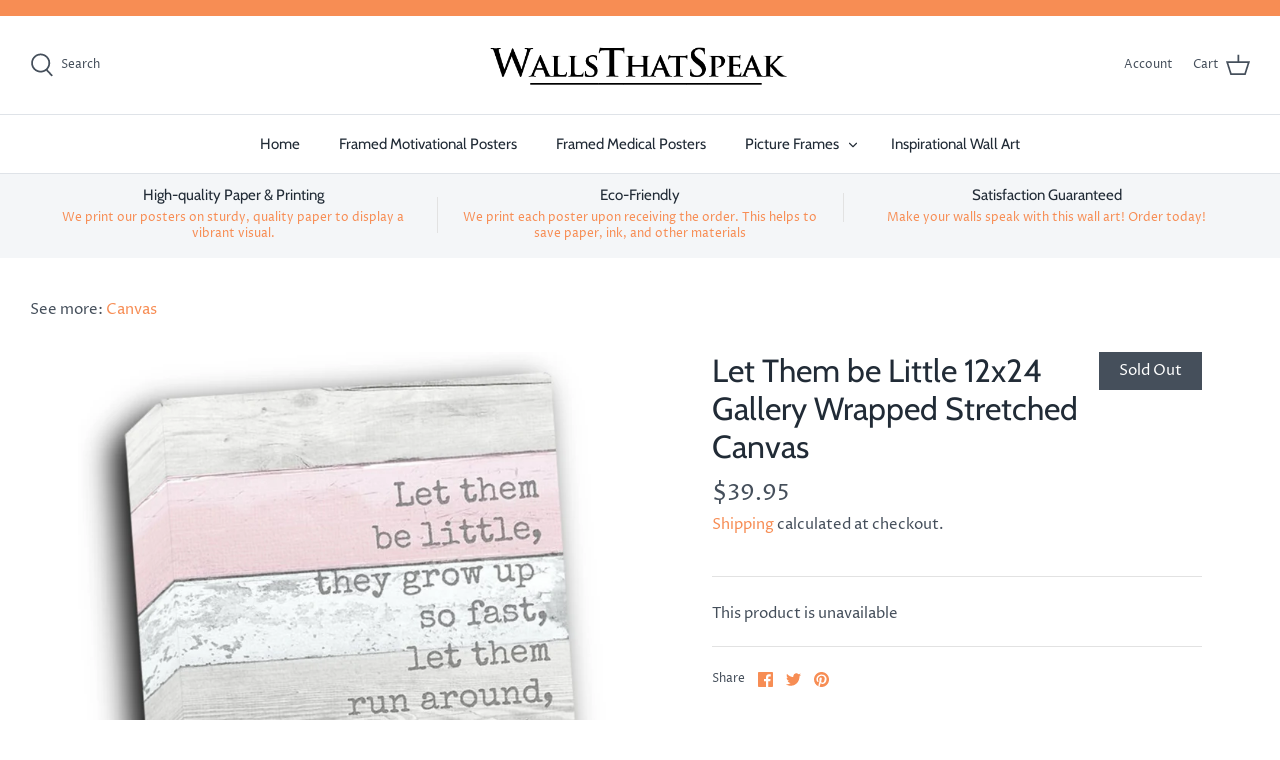

--- FILE ---
content_type: text/html; charset=utf-8
request_url: https://www.wallsthatspeak.com/products/let-them-be-little-12x24-gallery-wrapped-stretched-canvas
body_size: 20596
content:
<!DOCTYPE html>
<html class="no-js" lang="en">
<head>


  <!-- Symmetry 4.11.7 -->

  <link rel="preload" href="//www.wallsthatspeak.com/cdn/shop/t/7/assets/styles.css?v=69528951481555372511766514878" as="style">
  <meta charset="utf-8" />
<meta name="viewport" content="width=device-width,initial-scale=1.0" />
<meta http-equiv="X-UA-Compatible" content="IE=edge">

<link rel="preconnect" href="https://cdn.shopify.com" crossorigin>
<link rel="preconnect" href="https://fonts.shopify.com" crossorigin>
<link rel="preconnect" href="https://monorail-edge.shopifysvc.com"><link rel="preload" as="font" href="//www.wallsthatspeak.com/cdn/fonts/cabin/cabin_n4.cefc6494a78f87584a6f312fea532919154f66fe.woff2" type="font/woff2" crossorigin>
<link rel="preload" as="font" href="//www.wallsthatspeak.com/cdn/fonts/proza_libre/prozalibre_n4.f0507b32b728d57643b7359f19cd41165a2ba3ad.woff2" type="font/woff2" crossorigin>
<link rel="preload" as="font" href="//www.wallsthatspeak.com/cdn/fonts/cabin/cabin_n4.cefc6494a78f87584a6f312fea532919154f66fe.woff2" type="font/woff2" crossorigin>
<link rel="preload" as="font" href="//www.wallsthatspeak.com/cdn/fonts/cabin/cabin_n4.cefc6494a78f87584a6f312fea532919154f66fe.woff2" type="font/woff2" crossorigin><link rel="preload" as="font" href="//www.wallsthatspeak.com/cdn/fonts/proza_libre/prozalibre_n7.a4b873da99dd2bca5ad03b7668b97daedac66b9a.woff2" type="font/woff2" crossorigin><link rel="preload" as="font" href="//www.wallsthatspeak.com/cdn/fonts/proza_libre/prozalibre_i4.fd59a69759c8ff2f0db3fa744a333dc414728870.woff2" type="font/woff2" crossorigin><link rel="preload" as="font" href="//www.wallsthatspeak.com/cdn/fonts/proza_libre/prozalibre_i7.c6374bc33ae8094a1daa933f3a6f41a5cdb58779.woff2" type="font/woff2" crossorigin><link rel="preload" href="//www.wallsthatspeak.com/cdn/shop/t/7/assets/vendor.js?v=105202062377205878661617133445" as="script">
<link rel="preload" href="//www.wallsthatspeak.com/cdn/shop/t/7/assets/theme.js?v=150063084646936605281617133444" as="script"><link rel="canonical" href="https://www.wallsthatspeak.com/products/let-them-be-little-12x24-gallery-wrapped-stretched-canvas" /><link rel="shortcut icon" href="//www.wallsthatspeak.com/cdn/shop/files/fav_wts1.png?v=1618365222" type="image/png" /><meta name="description" content="Our lovely canvas wall prints are the perfect way to decorate any space. Display it proudly in your home for all to see. This elegant canvas print will get people’s attention and make your space feel a little more like home. Each canvas is a great addition to any bedroom, bathroom, kitchen, dining room, office, nursery">
  <meta name="theme-color" content="#212b36">

  <title>
    Let Them be Little 12x24 Gallery Wrapped Stretched Canvas &ndash; WTSpeak
  </title>

  


<meta property="og:site_name" content="WTSpeak">
<meta property="og:url" content="https://www.wallsthatspeak.com/products/let-them-be-little-12x24-gallery-wrapped-stretched-canvas">
<meta property="og:title" content="Let Them be Little 12x24 Gallery Wrapped Stretched Canvas">
<meta property="og:type" content="product">
<meta property="og:description" content="Our lovely canvas wall prints are the perfect way to decorate any space. Display it proudly in your home for all to see. This elegant canvas print will get people’s attention and make your space feel a little more like home. Each canvas is a great addition to any bedroom, bathroom, kitchen, dining room, office, nursery">

  <meta property="og:price:amount" content="39.95">
  <meta property="og:price:currency" content="USD">

<meta property="og:image" content="http://www.wallsthatspeak.com/cdn/shop/products/34_14685D_sample_1200x1200.jpg?v=1656600281">
      <meta property="og:image:width" content="1100">
      <meta property="og:image:height" content="1800">
    <meta property="og:image" content="http://www.wallsthatspeak.com/cdn/shop/products/34_14685D_front_1200x1200.jpg?v=1656600281">
      <meta property="og:image:width" content="638">
      <meta property="og:image:height" content="1200">
    <meta property="og:image" content="http://www.wallsthatspeak.com/cdn/shop/products/34_14685D_gallery_1200x1200.jpg?v=1656600281">
      <meta property="og:image:width" content="1243">
      <meta property="og:image:height" content="1864">
    
<meta property="og:image:secure_url" content="https://www.wallsthatspeak.com/cdn/shop/products/34_14685D_sample_1200x1200.jpg?v=1656600281"><meta property="og:image:secure_url" content="https://www.wallsthatspeak.com/cdn/shop/products/34_14685D_front_1200x1200.jpg?v=1656600281"><meta property="og:image:secure_url" content="https://www.wallsthatspeak.com/cdn/shop/products/34_14685D_gallery_1200x1200.jpg?v=1656600281">


<meta name="twitter:card" content="summary_large_image">
<meta name="twitter:title" content="Let Them be Little 12x24 Gallery Wrapped Stretched Canvas">
<meta name="twitter:description" content="Our lovely canvas wall prints are the perfect way to decorate any space. Display it proudly in your home for all to see. This elegant canvas print will get people’s attention and make your space feel a little more like home. Each canvas is a great addition to any bedroom, bathroom, kitchen, dining room, office, nursery">


  <link href="//www.wallsthatspeak.com/cdn/shop/t/7/assets/styles.css?v=69528951481555372511766514878" rel="stylesheet" type="text/css" media="all" />

  <script>
    window.theme = window.theme || {};
    theme.money_format = "${{amount}}";
    theme.strings = {
      previous: "Previous",
      next: "Next",
      addressError: "Error looking up that address",
      addressNoResults: "No results for that address",
      addressQueryLimit: "You have exceeded the Google API usage limit. Consider upgrading to a \u003ca href=\"https:\/\/developers.google.com\/maps\/premium\/usage-limits\"\u003ePremium Plan\u003c\/a\u003e.",
      authError: "There was a problem authenticating your Google Maps API Key.",
      icon_labels_left: "Left",
      icon_labels_right: "Right",
      icon_labels_down: "Down",
      icon_labels_close: "Close",
      cart_terms_confirmation: "You must agree to the terms and conditions before continuing.",
      products_listing_from: "From",
      layout_live_search_see_all: "See all results",
      products_product_add_to_cart: "Add to Cart",
      products_variant_no_stock: "Sold out",
      products_variant_non_existent: "Unavailable",
      onlyXLeft: "[[ quantity ]] in stock",
      products_product_unit_price_separator: " \/ ",
      general_navigation_menu_toggle_aria_label: "Toggle menu",
      products_added_notification_title: "Just added",
      products_added_notification_item: "Item",
      products_added_notification_unit_price: "Item price",
      products_added_notification_quantity: "Qty",
      products_added_notification_total_price: "Total price",
      products_added_notification_shipping_note: "Excl. shipping",
      products_added_notification_keep_shopping: "Keep Shopping",
      products_added_notification_cart: "Cart",
      products_product_adding_to_cart: "Adding",
      products_product_added_to_cart: "Added to cart",
      products_added_notification_subtotal: "Subtotal",
      products_labels_sold_out: "Sold Out",
      products_labels_sale: "Sale",
      general_quick_search_pages: "Pages",
      general_quick_search_no_results: "Sorry, we couldn\u0026#39;t find any results"
    };
    theme.routes = {
      search_url: '/search',
      cart_url: '/cart',
      cart_add_url: '/cart/add',
      cart_change_url: '/cart/change'
    };
    theme.settings = {
      cart_type: "drawer",
      prod_thumb_detail_show: false,
      show_size_chart: false
    };
    document.documentElement.className = document.documentElement.className.replace('no-js', '');
  </script>

  <script>window.performance && window.performance.mark && window.performance.mark('shopify.content_for_header.start');</script><meta id="shopify-digital-wallet" name="shopify-digital-wallet" content="/26887028789/digital_wallets/dialog">
<meta name="shopify-checkout-api-token" content="38ef55d840fc14e226475b0e5ae6aa2a">
<meta id="in-context-paypal-metadata" data-shop-id="26887028789" data-venmo-supported="true" data-environment="production" data-locale="en_US" data-paypal-v4="true" data-currency="USD">
<link rel="alternate" type="application/json+oembed" href="https://www.wallsthatspeak.com/products/let-them-be-little-12x24-gallery-wrapped-stretched-canvas.oembed">
<script async="async" src="/checkouts/internal/preloads.js?locale=en-US"></script>
<script id="shopify-features" type="application/json">{"accessToken":"38ef55d840fc14e226475b0e5ae6aa2a","betas":["rich-media-storefront-analytics"],"domain":"www.wallsthatspeak.com","predictiveSearch":true,"shopId":26887028789,"locale":"en"}</script>
<script>var Shopify = Shopify || {};
Shopify.shop = "wtspeak.myshopify.com";
Shopify.locale = "en";
Shopify.currency = {"active":"USD","rate":"1.0"};
Shopify.country = "US";
Shopify.theme = {"name":"Symmetry","id":121523536063,"schema_name":"Symmetry","schema_version":"4.11.7","theme_store_id":568,"role":"main"};
Shopify.theme.handle = "null";
Shopify.theme.style = {"id":null,"handle":null};
Shopify.cdnHost = "www.wallsthatspeak.com/cdn";
Shopify.routes = Shopify.routes || {};
Shopify.routes.root = "/";</script>
<script type="module">!function(o){(o.Shopify=o.Shopify||{}).modules=!0}(window);</script>
<script>!function(o){function n(){var o=[];function n(){o.push(Array.prototype.slice.apply(arguments))}return n.q=o,n}var t=o.Shopify=o.Shopify||{};t.loadFeatures=n(),t.autoloadFeatures=n()}(window);</script>
<script id="shop-js-analytics" type="application/json">{"pageType":"product"}</script>
<script defer="defer" async type="module" src="//www.wallsthatspeak.com/cdn/shopifycloud/shop-js/modules/v2/client.init-shop-cart-sync_BT-GjEfc.en.esm.js"></script>
<script defer="defer" async type="module" src="//www.wallsthatspeak.com/cdn/shopifycloud/shop-js/modules/v2/chunk.common_D58fp_Oc.esm.js"></script>
<script defer="defer" async type="module" src="//www.wallsthatspeak.com/cdn/shopifycloud/shop-js/modules/v2/chunk.modal_xMitdFEc.esm.js"></script>
<script type="module">
  await import("//www.wallsthatspeak.com/cdn/shopifycloud/shop-js/modules/v2/client.init-shop-cart-sync_BT-GjEfc.en.esm.js");
await import("//www.wallsthatspeak.com/cdn/shopifycloud/shop-js/modules/v2/chunk.common_D58fp_Oc.esm.js");
await import("//www.wallsthatspeak.com/cdn/shopifycloud/shop-js/modules/v2/chunk.modal_xMitdFEc.esm.js");

  window.Shopify.SignInWithShop?.initShopCartSync?.({"fedCMEnabled":true,"windoidEnabled":true});

</script>
<script>(function() {
  var isLoaded = false;
  function asyncLoad() {
    if (isLoaded) return;
    isLoaded = true;
    var urls = ["https:\/\/assets.cloudlift.app\/api\/assets\/options.js?shop=wtspeak.myshopify.com","https:\/\/sdk.teeinblue.com\/async.js?platform=shopify\u0026v=1\u0026token=s2vZiZ7ffcoaw9xPO63MJ6e3vcVNdxis\u0026shop=wtspeak.myshopify.com"];
    for (var i = 0; i < urls.length; i++) {
      var s = document.createElement('script');
      s.type = 'text/javascript';
      s.async = true;
      s.src = urls[i];
      var x = document.getElementsByTagName('script')[0];
      x.parentNode.insertBefore(s, x);
    }
  };
  if(window.attachEvent) {
    window.attachEvent('onload', asyncLoad);
  } else {
    window.addEventListener('load', asyncLoad, false);
  }
})();</script>
<script id="__st">var __st={"a":26887028789,"offset":-18000,"reqid":"e2158c54-3db3-496a-b56b-dec9369f2cc8-1769078452","pageurl":"www.wallsthatspeak.com\/products\/let-them-be-little-12x24-gallery-wrapped-stretched-canvas","u":"a69c3df02d8d","p":"product","rtyp":"product","rid":7284719681727};</script>
<script>window.ShopifyPaypalV4VisibilityTracking = true;</script>
<script id="captcha-bootstrap">!function(){'use strict';const t='contact',e='account',n='new_comment',o=[[t,t],['blogs',n],['comments',n],[t,'customer']],c=[[e,'customer_login'],[e,'guest_login'],[e,'recover_customer_password'],[e,'create_customer']],r=t=>t.map((([t,e])=>`form[action*='/${t}']:not([data-nocaptcha='true']) input[name='form_type'][value='${e}']`)).join(','),a=t=>()=>t?[...document.querySelectorAll(t)].map((t=>t.form)):[];function s(){const t=[...o],e=r(t);return a(e)}const i='password',u='form_key',d=['recaptcha-v3-token','g-recaptcha-response','h-captcha-response',i],f=()=>{try{return window.sessionStorage}catch{return}},m='__shopify_v',_=t=>t.elements[u];function p(t,e,n=!1){try{const o=window.sessionStorage,c=JSON.parse(o.getItem(e)),{data:r}=function(t){const{data:e,action:n}=t;return t[m]||n?{data:e,action:n}:{data:t,action:n}}(c);for(const[e,n]of Object.entries(r))t.elements[e]&&(t.elements[e].value=n);n&&o.removeItem(e)}catch(o){console.error('form repopulation failed',{error:o})}}const l='form_type',E='cptcha';function T(t){t.dataset[E]=!0}const w=window,h=w.document,L='Shopify',v='ce_forms',y='captcha';let A=!1;((t,e)=>{const n=(g='f06e6c50-85a8-45c8-87d0-21a2b65856fe',I='https://cdn.shopify.com/shopifycloud/storefront-forms-hcaptcha/ce_storefront_forms_captcha_hcaptcha.v1.5.2.iife.js',D={infoText:'Protected by hCaptcha',privacyText:'Privacy',termsText:'Terms'},(t,e,n)=>{const o=w[L][v],c=o.bindForm;if(c)return c(t,g,e,D).then(n);var r;o.q.push([[t,g,e,D],n]),r=I,A||(h.body.append(Object.assign(h.createElement('script'),{id:'captcha-provider',async:!0,src:r})),A=!0)});var g,I,D;w[L]=w[L]||{},w[L][v]=w[L][v]||{},w[L][v].q=[],w[L][y]=w[L][y]||{},w[L][y].protect=function(t,e){n(t,void 0,e),T(t)},Object.freeze(w[L][y]),function(t,e,n,w,h,L){const[v,y,A,g]=function(t,e,n){const i=e?o:[],u=t?c:[],d=[...i,...u],f=r(d),m=r(i),_=r(d.filter((([t,e])=>n.includes(e))));return[a(f),a(m),a(_),s()]}(w,h,L),I=t=>{const e=t.target;return e instanceof HTMLFormElement?e:e&&e.form},D=t=>v().includes(t);t.addEventListener('submit',(t=>{const e=I(t);if(!e)return;const n=D(e)&&!e.dataset.hcaptchaBound&&!e.dataset.recaptchaBound,o=_(e),c=g().includes(e)&&(!o||!o.value);(n||c)&&t.preventDefault(),c&&!n&&(function(t){try{if(!f())return;!function(t){const e=f();if(!e)return;const n=_(t);if(!n)return;const o=n.value;o&&e.removeItem(o)}(t);const e=Array.from(Array(32),(()=>Math.random().toString(36)[2])).join('');!function(t,e){_(t)||t.append(Object.assign(document.createElement('input'),{type:'hidden',name:u})),t.elements[u].value=e}(t,e),function(t,e){const n=f();if(!n)return;const o=[...t.querySelectorAll(`input[type='${i}']`)].map((({name:t})=>t)),c=[...d,...o],r={};for(const[a,s]of new FormData(t).entries())c.includes(a)||(r[a]=s);n.setItem(e,JSON.stringify({[m]:1,action:t.action,data:r}))}(t,e)}catch(e){console.error('failed to persist form',e)}}(e),e.submit())}));const S=(t,e)=>{t&&!t.dataset[E]&&(n(t,e.some((e=>e===t))),T(t))};for(const o of['focusin','change'])t.addEventListener(o,(t=>{const e=I(t);D(e)&&S(e,y())}));const B=e.get('form_key'),M=e.get(l),P=B&&M;t.addEventListener('DOMContentLoaded',(()=>{const t=y();if(P)for(const e of t)e.elements[l].value===M&&p(e,B);[...new Set([...A(),...v().filter((t=>'true'===t.dataset.shopifyCaptcha))])].forEach((e=>S(e,t)))}))}(h,new URLSearchParams(w.location.search),n,t,e,['guest_login'])})(!1,!0)}();</script>
<script integrity="sha256-4kQ18oKyAcykRKYeNunJcIwy7WH5gtpwJnB7kiuLZ1E=" data-source-attribution="shopify.loadfeatures" defer="defer" src="//www.wallsthatspeak.com/cdn/shopifycloud/storefront/assets/storefront/load_feature-a0a9edcb.js" crossorigin="anonymous"></script>
<script data-source-attribution="shopify.dynamic_checkout.dynamic.init">var Shopify=Shopify||{};Shopify.PaymentButton=Shopify.PaymentButton||{isStorefrontPortableWallets:!0,init:function(){window.Shopify.PaymentButton.init=function(){};var t=document.createElement("script");t.src="https://www.wallsthatspeak.com/cdn/shopifycloud/portable-wallets/latest/portable-wallets.en.js",t.type="module",document.head.appendChild(t)}};
</script>
<script data-source-attribution="shopify.dynamic_checkout.buyer_consent">
  function portableWalletsHideBuyerConsent(e){var t=document.getElementById("shopify-buyer-consent"),n=document.getElementById("shopify-subscription-policy-button");t&&n&&(t.classList.add("hidden"),t.setAttribute("aria-hidden","true"),n.removeEventListener("click",e))}function portableWalletsShowBuyerConsent(e){var t=document.getElementById("shopify-buyer-consent"),n=document.getElementById("shopify-subscription-policy-button");t&&n&&(t.classList.remove("hidden"),t.removeAttribute("aria-hidden"),n.addEventListener("click",e))}window.Shopify?.PaymentButton&&(window.Shopify.PaymentButton.hideBuyerConsent=portableWalletsHideBuyerConsent,window.Shopify.PaymentButton.showBuyerConsent=portableWalletsShowBuyerConsent);
</script>
<script data-source-attribution="shopify.dynamic_checkout.cart.bootstrap">document.addEventListener("DOMContentLoaded",(function(){function t(){return document.querySelector("shopify-accelerated-checkout-cart, shopify-accelerated-checkout")}if(t())Shopify.PaymentButton.init();else{new MutationObserver((function(e,n){t()&&(Shopify.PaymentButton.init(),n.disconnect())})).observe(document.body,{childList:!0,subtree:!0})}}));
</script>
<link id="shopify-accelerated-checkout-styles" rel="stylesheet" media="screen" href="https://www.wallsthatspeak.com/cdn/shopifycloud/portable-wallets/latest/accelerated-checkout-backwards-compat.css" crossorigin="anonymous">
<style id="shopify-accelerated-checkout-cart">
        #shopify-buyer-consent {
  margin-top: 1em;
  display: inline-block;
  width: 100%;
}

#shopify-buyer-consent.hidden {
  display: none;
}

#shopify-subscription-policy-button {
  background: none;
  border: none;
  padding: 0;
  text-decoration: underline;
  font-size: inherit;
  cursor: pointer;
}

#shopify-subscription-policy-button::before {
  box-shadow: none;
}

      </style>
<script id="sections-script" data-sections="product-recommendations" defer="defer" src="//www.wallsthatspeak.com/cdn/shop/t/7/compiled_assets/scripts.js?v=1127"></script>
<script>window.performance && window.performance.mark && window.performance.mark('shopify.content_for_header.end');</script>
  <!-- Global site tag (gtag.js) - Google Ads: 1053068750 -->
<script async src="https://www.googletagmanager.com/gtag/js?id=AW-1053068750"></script>
<script>
  window.dataLayer = window.dataLayer || [];
  function gtag(){dataLayer.push(arguments);}
  gtag('js', new Date());

  gtag('config', 'AW-1053068750');
</script>
  
<!-- teeinblue scripts. DON'T MODIFY!!! -->
<script>
window.teeinblueShop = {
  shopCurrency: "USD",
};
</script>









<script id="teeinblue-product-data">
window.TeeInBlueCampaign = {
  
  isTeeInBlueProduct: false,
  productId: 7284719681727,
};
</script>


<!-- teeinblue scripts end. -->

<link href="https://monorail-edge.shopifysvc.com" rel="dns-prefetch">
<script>(function(){if ("sendBeacon" in navigator && "performance" in window) {try {var session_token_from_headers = performance.getEntriesByType('navigation')[0].serverTiming.find(x => x.name == '_s').description;} catch {var session_token_from_headers = undefined;}var session_cookie_matches = document.cookie.match(/_shopify_s=([^;]*)/);var session_token_from_cookie = session_cookie_matches && session_cookie_matches.length === 2 ? session_cookie_matches[1] : "";var session_token = session_token_from_headers || session_token_from_cookie || "";function handle_abandonment_event(e) {var entries = performance.getEntries().filter(function(entry) {return /monorail-edge.shopifysvc.com/.test(entry.name);});if (!window.abandonment_tracked && entries.length === 0) {window.abandonment_tracked = true;var currentMs = Date.now();var navigation_start = performance.timing.navigationStart;var payload = {shop_id: 26887028789,url: window.location.href,navigation_start,duration: currentMs - navigation_start,session_token,page_type: "product"};window.navigator.sendBeacon("https://monorail-edge.shopifysvc.com/v1/produce", JSON.stringify({schema_id: "online_store_buyer_site_abandonment/1.1",payload: payload,metadata: {event_created_at_ms: currentMs,event_sent_at_ms: currentMs}}));}}window.addEventListener('pagehide', handle_abandonment_event);}}());</script>
<script id="web-pixels-manager-setup">(function e(e,d,r,n,o){if(void 0===o&&(o={}),!Boolean(null===(a=null===(i=window.Shopify)||void 0===i?void 0:i.analytics)||void 0===a?void 0:a.replayQueue)){var i,a;window.Shopify=window.Shopify||{};var t=window.Shopify;t.analytics=t.analytics||{};var s=t.analytics;s.replayQueue=[],s.publish=function(e,d,r){return s.replayQueue.push([e,d,r]),!0};try{self.performance.mark("wpm:start")}catch(e){}var l=function(){var e={modern:/Edge?\/(1{2}[4-9]|1[2-9]\d|[2-9]\d{2}|\d{4,})\.\d+(\.\d+|)|Firefox\/(1{2}[4-9]|1[2-9]\d|[2-9]\d{2}|\d{4,})\.\d+(\.\d+|)|Chrom(ium|e)\/(9{2}|\d{3,})\.\d+(\.\d+|)|(Maci|X1{2}).+ Version\/(15\.\d+|(1[6-9]|[2-9]\d|\d{3,})\.\d+)([,.]\d+|)( \(\w+\)|)( Mobile\/\w+|) Safari\/|Chrome.+OPR\/(9{2}|\d{3,})\.\d+\.\d+|(CPU[ +]OS|iPhone[ +]OS|CPU[ +]iPhone|CPU IPhone OS|CPU iPad OS)[ +]+(15[._]\d+|(1[6-9]|[2-9]\d|\d{3,})[._]\d+)([._]\d+|)|Android:?[ /-](13[3-9]|1[4-9]\d|[2-9]\d{2}|\d{4,})(\.\d+|)(\.\d+|)|Android.+Firefox\/(13[5-9]|1[4-9]\d|[2-9]\d{2}|\d{4,})\.\d+(\.\d+|)|Android.+Chrom(ium|e)\/(13[3-9]|1[4-9]\d|[2-9]\d{2}|\d{4,})\.\d+(\.\d+|)|SamsungBrowser\/([2-9]\d|\d{3,})\.\d+/,legacy:/Edge?\/(1[6-9]|[2-9]\d|\d{3,})\.\d+(\.\d+|)|Firefox\/(5[4-9]|[6-9]\d|\d{3,})\.\d+(\.\d+|)|Chrom(ium|e)\/(5[1-9]|[6-9]\d|\d{3,})\.\d+(\.\d+|)([\d.]+$|.*Safari\/(?![\d.]+ Edge\/[\d.]+$))|(Maci|X1{2}).+ Version\/(10\.\d+|(1[1-9]|[2-9]\d|\d{3,})\.\d+)([,.]\d+|)( \(\w+\)|)( Mobile\/\w+|) Safari\/|Chrome.+OPR\/(3[89]|[4-9]\d|\d{3,})\.\d+\.\d+|(CPU[ +]OS|iPhone[ +]OS|CPU[ +]iPhone|CPU IPhone OS|CPU iPad OS)[ +]+(10[._]\d+|(1[1-9]|[2-9]\d|\d{3,})[._]\d+)([._]\d+|)|Android:?[ /-](13[3-9]|1[4-9]\d|[2-9]\d{2}|\d{4,})(\.\d+|)(\.\d+|)|Mobile Safari.+OPR\/([89]\d|\d{3,})\.\d+\.\d+|Android.+Firefox\/(13[5-9]|1[4-9]\d|[2-9]\d{2}|\d{4,})\.\d+(\.\d+|)|Android.+Chrom(ium|e)\/(13[3-9]|1[4-9]\d|[2-9]\d{2}|\d{4,})\.\d+(\.\d+|)|Android.+(UC? ?Browser|UCWEB|U3)[ /]?(15\.([5-9]|\d{2,})|(1[6-9]|[2-9]\d|\d{3,})\.\d+)\.\d+|SamsungBrowser\/(5\.\d+|([6-9]|\d{2,})\.\d+)|Android.+MQ{2}Browser\/(14(\.(9|\d{2,})|)|(1[5-9]|[2-9]\d|\d{3,})(\.\d+|))(\.\d+|)|K[Aa][Ii]OS\/(3\.\d+|([4-9]|\d{2,})\.\d+)(\.\d+|)/},d=e.modern,r=e.legacy,n=navigator.userAgent;return n.match(d)?"modern":n.match(r)?"legacy":"unknown"}(),u="modern"===l?"modern":"legacy",c=(null!=n?n:{modern:"",legacy:""})[u],f=function(e){return[e.baseUrl,"/wpm","/b",e.hashVersion,"modern"===e.buildTarget?"m":"l",".js"].join("")}({baseUrl:d,hashVersion:r,buildTarget:u}),m=function(e){var d=e.version,r=e.bundleTarget,n=e.surface,o=e.pageUrl,i=e.monorailEndpoint;return{emit:function(e){var a=e.status,t=e.errorMsg,s=(new Date).getTime(),l=JSON.stringify({metadata:{event_sent_at_ms:s},events:[{schema_id:"web_pixels_manager_load/3.1",payload:{version:d,bundle_target:r,page_url:o,status:a,surface:n,error_msg:t},metadata:{event_created_at_ms:s}}]});if(!i)return console&&console.warn&&console.warn("[Web Pixels Manager] No Monorail endpoint provided, skipping logging."),!1;try{return self.navigator.sendBeacon.bind(self.navigator)(i,l)}catch(e){}var u=new XMLHttpRequest;try{return u.open("POST",i,!0),u.setRequestHeader("Content-Type","text/plain"),u.send(l),!0}catch(e){return console&&console.warn&&console.warn("[Web Pixels Manager] Got an unhandled error while logging to Monorail."),!1}}}}({version:r,bundleTarget:l,surface:e.surface,pageUrl:self.location.href,monorailEndpoint:e.monorailEndpoint});try{o.browserTarget=l,function(e){var d=e.src,r=e.async,n=void 0===r||r,o=e.onload,i=e.onerror,a=e.sri,t=e.scriptDataAttributes,s=void 0===t?{}:t,l=document.createElement("script"),u=document.querySelector("head"),c=document.querySelector("body");if(l.async=n,l.src=d,a&&(l.integrity=a,l.crossOrigin="anonymous"),s)for(var f in s)if(Object.prototype.hasOwnProperty.call(s,f))try{l.dataset[f]=s[f]}catch(e){}if(o&&l.addEventListener("load",o),i&&l.addEventListener("error",i),u)u.appendChild(l);else{if(!c)throw new Error("Did not find a head or body element to append the script");c.appendChild(l)}}({src:f,async:!0,onload:function(){if(!function(){var e,d;return Boolean(null===(d=null===(e=window.Shopify)||void 0===e?void 0:e.analytics)||void 0===d?void 0:d.initialized)}()){var d=window.webPixelsManager.init(e)||void 0;if(d){var r=window.Shopify.analytics;r.replayQueue.forEach((function(e){var r=e[0],n=e[1],o=e[2];d.publishCustomEvent(r,n,o)})),r.replayQueue=[],r.publish=d.publishCustomEvent,r.visitor=d.visitor,r.initialized=!0}}},onerror:function(){return m.emit({status:"failed",errorMsg:"".concat(f," has failed to load")})},sri:function(e){var d=/^sha384-[A-Za-z0-9+/=]+$/;return"string"==typeof e&&d.test(e)}(c)?c:"",scriptDataAttributes:o}),m.emit({status:"loading"})}catch(e){m.emit({status:"failed",errorMsg:(null==e?void 0:e.message)||"Unknown error"})}}})({shopId: 26887028789,storefrontBaseUrl: "https://www.wallsthatspeak.com",extensionsBaseUrl: "https://extensions.shopifycdn.com/cdn/shopifycloud/web-pixels-manager",monorailEndpoint: "https://monorail-edge.shopifysvc.com/unstable/produce_batch",surface: "storefront-renderer",enabledBetaFlags: ["2dca8a86"],webPixelsConfigList: [{"id":"100401343","eventPayloadVersion":"v1","runtimeContext":"LAX","scriptVersion":"1","type":"CUSTOM","privacyPurposes":["ANALYTICS"],"name":"Google Analytics tag (migrated)"},{"id":"shopify-app-pixel","configuration":"{}","eventPayloadVersion":"v1","runtimeContext":"STRICT","scriptVersion":"0450","apiClientId":"shopify-pixel","type":"APP","privacyPurposes":["ANALYTICS","MARKETING"]},{"id":"shopify-custom-pixel","eventPayloadVersion":"v1","runtimeContext":"LAX","scriptVersion":"0450","apiClientId":"shopify-pixel","type":"CUSTOM","privacyPurposes":["ANALYTICS","MARKETING"]}],isMerchantRequest: false,initData: {"shop":{"name":"WTSpeak","paymentSettings":{"currencyCode":"USD"},"myshopifyDomain":"wtspeak.myshopify.com","countryCode":"US","storefrontUrl":"https:\/\/www.wallsthatspeak.com"},"customer":null,"cart":null,"checkout":null,"productVariants":[{"price":{"amount":39.95,"currencyCode":"USD"},"product":{"title":"Let Them be Little 12x24 Gallery Wrapped Stretched Canvas","vendor":"WallsThatSpeak","id":"7284719681727","untranslatedTitle":"Let Them be Little 12x24 Gallery Wrapped Stretched Canvas","url":"\/products\/let-them-be-little-12x24-gallery-wrapped-stretched-canvas","type":"Canvas"},"id":"41766774472895","image":{"src":"\/\/www.wallsthatspeak.com\/cdn\/shop\/products\/34_14685D_sample.jpg?v=1656600281"},"sku":"14685D-12x24-c","title":"Default Title","untranslatedTitle":"Default Title"}],"purchasingCompany":null},},"https://www.wallsthatspeak.com/cdn","fcfee988w5aeb613cpc8e4bc33m6693e112",{"modern":"","legacy":""},{"shopId":"26887028789","storefrontBaseUrl":"https:\/\/www.wallsthatspeak.com","extensionBaseUrl":"https:\/\/extensions.shopifycdn.com\/cdn\/shopifycloud\/web-pixels-manager","surface":"storefront-renderer","enabledBetaFlags":"[\"2dca8a86\"]","isMerchantRequest":"false","hashVersion":"fcfee988w5aeb613cpc8e4bc33m6693e112","publish":"custom","events":"[[\"page_viewed\",{}],[\"product_viewed\",{\"productVariant\":{\"price\":{\"amount\":39.95,\"currencyCode\":\"USD\"},\"product\":{\"title\":\"Let Them be Little 12x24 Gallery Wrapped Stretched Canvas\",\"vendor\":\"WallsThatSpeak\",\"id\":\"7284719681727\",\"untranslatedTitle\":\"Let Them be Little 12x24 Gallery Wrapped Stretched Canvas\",\"url\":\"\/products\/let-them-be-little-12x24-gallery-wrapped-stretched-canvas\",\"type\":\"Canvas\"},\"id\":\"41766774472895\",\"image\":{\"src\":\"\/\/www.wallsthatspeak.com\/cdn\/shop\/products\/34_14685D_sample.jpg?v=1656600281\"},\"sku\":\"14685D-12x24-c\",\"title\":\"Default Title\",\"untranslatedTitle\":\"Default Title\"}}]]"});</script><script>
  window.ShopifyAnalytics = window.ShopifyAnalytics || {};
  window.ShopifyAnalytics.meta = window.ShopifyAnalytics.meta || {};
  window.ShopifyAnalytics.meta.currency = 'USD';
  var meta = {"product":{"id":7284719681727,"gid":"gid:\/\/shopify\/Product\/7284719681727","vendor":"WallsThatSpeak","type":"Canvas","handle":"let-them-be-little-12x24-gallery-wrapped-stretched-canvas","variants":[{"id":41766774472895,"price":3995,"name":"Let Them be Little 12x24 Gallery Wrapped Stretched Canvas","public_title":null,"sku":"14685D-12x24-c"}],"remote":false},"page":{"pageType":"product","resourceType":"product","resourceId":7284719681727,"requestId":"e2158c54-3db3-496a-b56b-dec9369f2cc8-1769078452"}};
  for (var attr in meta) {
    window.ShopifyAnalytics.meta[attr] = meta[attr];
  }
</script>
<script class="analytics">
  (function () {
    var customDocumentWrite = function(content) {
      var jquery = null;

      if (window.jQuery) {
        jquery = window.jQuery;
      } else if (window.Checkout && window.Checkout.$) {
        jquery = window.Checkout.$;
      }

      if (jquery) {
        jquery('body').append(content);
      }
    };

    var hasLoggedConversion = function(token) {
      if (token) {
        return document.cookie.indexOf('loggedConversion=' + token) !== -1;
      }
      return false;
    }

    var setCookieIfConversion = function(token) {
      if (token) {
        var twoMonthsFromNow = new Date(Date.now());
        twoMonthsFromNow.setMonth(twoMonthsFromNow.getMonth() + 2);

        document.cookie = 'loggedConversion=' + token + '; expires=' + twoMonthsFromNow;
      }
    }

    var trekkie = window.ShopifyAnalytics.lib = window.trekkie = window.trekkie || [];
    if (trekkie.integrations) {
      return;
    }
    trekkie.methods = [
      'identify',
      'page',
      'ready',
      'track',
      'trackForm',
      'trackLink'
    ];
    trekkie.factory = function(method) {
      return function() {
        var args = Array.prototype.slice.call(arguments);
        args.unshift(method);
        trekkie.push(args);
        return trekkie;
      };
    };
    for (var i = 0; i < trekkie.methods.length; i++) {
      var key = trekkie.methods[i];
      trekkie[key] = trekkie.factory(key);
    }
    trekkie.load = function(config) {
      trekkie.config = config || {};
      trekkie.config.initialDocumentCookie = document.cookie;
      var first = document.getElementsByTagName('script')[0];
      var script = document.createElement('script');
      script.type = 'text/javascript';
      script.onerror = function(e) {
        var scriptFallback = document.createElement('script');
        scriptFallback.type = 'text/javascript';
        scriptFallback.onerror = function(error) {
                var Monorail = {
      produce: function produce(monorailDomain, schemaId, payload) {
        var currentMs = new Date().getTime();
        var event = {
          schema_id: schemaId,
          payload: payload,
          metadata: {
            event_created_at_ms: currentMs,
            event_sent_at_ms: currentMs
          }
        };
        return Monorail.sendRequest("https://" + monorailDomain + "/v1/produce", JSON.stringify(event));
      },
      sendRequest: function sendRequest(endpointUrl, payload) {
        // Try the sendBeacon API
        if (window && window.navigator && typeof window.navigator.sendBeacon === 'function' && typeof window.Blob === 'function' && !Monorail.isIos12()) {
          var blobData = new window.Blob([payload], {
            type: 'text/plain'
          });

          if (window.navigator.sendBeacon(endpointUrl, blobData)) {
            return true;
          } // sendBeacon was not successful

        } // XHR beacon

        var xhr = new XMLHttpRequest();

        try {
          xhr.open('POST', endpointUrl);
          xhr.setRequestHeader('Content-Type', 'text/plain');
          xhr.send(payload);
        } catch (e) {
          console.log(e);
        }

        return false;
      },
      isIos12: function isIos12() {
        return window.navigator.userAgent.lastIndexOf('iPhone; CPU iPhone OS 12_') !== -1 || window.navigator.userAgent.lastIndexOf('iPad; CPU OS 12_') !== -1;
      }
    };
    Monorail.produce('monorail-edge.shopifysvc.com',
      'trekkie_storefront_load_errors/1.1',
      {shop_id: 26887028789,
      theme_id: 121523536063,
      app_name: "storefront",
      context_url: window.location.href,
      source_url: "//www.wallsthatspeak.com/cdn/s/trekkie.storefront.1bbfab421998800ff09850b62e84b8915387986d.min.js"});

        };
        scriptFallback.async = true;
        scriptFallback.src = '//www.wallsthatspeak.com/cdn/s/trekkie.storefront.1bbfab421998800ff09850b62e84b8915387986d.min.js';
        first.parentNode.insertBefore(scriptFallback, first);
      };
      script.async = true;
      script.src = '//www.wallsthatspeak.com/cdn/s/trekkie.storefront.1bbfab421998800ff09850b62e84b8915387986d.min.js';
      first.parentNode.insertBefore(script, first);
    };
    trekkie.load(
      {"Trekkie":{"appName":"storefront","development":false,"defaultAttributes":{"shopId":26887028789,"isMerchantRequest":null,"themeId":121523536063,"themeCityHash":"3785001987992195227","contentLanguage":"en","currency":"USD","eventMetadataId":"fc4453b2-cbc1-486d-a1a2-0e96c5c61a1e"},"isServerSideCookieWritingEnabled":true,"monorailRegion":"shop_domain","enabledBetaFlags":["65f19447"]},"Session Attribution":{},"S2S":{"facebookCapiEnabled":false,"source":"trekkie-storefront-renderer","apiClientId":580111}}
    );

    var loaded = false;
    trekkie.ready(function() {
      if (loaded) return;
      loaded = true;

      window.ShopifyAnalytics.lib = window.trekkie;

      var originalDocumentWrite = document.write;
      document.write = customDocumentWrite;
      try { window.ShopifyAnalytics.merchantGoogleAnalytics.call(this); } catch(error) {};
      document.write = originalDocumentWrite;

      window.ShopifyAnalytics.lib.page(null,{"pageType":"product","resourceType":"product","resourceId":7284719681727,"requestId":"e2158c54-3db3-496a-b56b-dec9369f2cc8-1769078452","shopifyEmitted":true});

      var match = window.location.pathname.match(/checkouts\/(.+)\/(thank_you|post_purchase)/)
      var token = match? match[1]: undefined;
      if (!hasLoggedConversion(token)) {
        setCookieIfConversion(token);
        window.ShopifyAnalytics.lib.track("Viewed Product",{"currency":"USD","variantId":41766774472895,"productId":7284719681727,"productGid":"gid:\/\/shopify\/Product\/7284719681727","name":"Let Them be Little 12x24 Gallery Wrapped Stretched Canvas","price":"39.95","sku":"14685D-12x24-c","brand":"WallsThatSpeak","variant":null,"category":"Canvas","nonInteraction":true,"remote":false},undefined,undefined,{"shopifyEmitted":true});
      window.ShopifyAnalytics.lib.track("monorail:\/\/trekkie_storefront_viewed_product\/1.1",{"currency":"USD","variantId":41766774472895,"productId":7284719681727,"productGid":"gid:\/\/shopify\/Product\/7284719681727","name":"Let Them be Little 12x24 Gallery Wrapped Stretched Canvas","price":"39.95","sku":"14685D-12x24-c","brand":"WallsThatSpeak","variant":null,"category":"Canvas","nonInteraction":true,"remote":false,"referer":"https:\/\/www.wallsthatspeak.com\/products\/let-them-be-little-12x24-gallery-wrapped-stretched-canvas"});
      }
    });


        var eventsListenerScript = document.createElement('script');
        eventsListenerScript.async = true;
        eventsListenerScript.src = "//www.wallsthatspeak.com/cdn/shopifycloud/storefront/assets/shop_events_listener-3da45d37.js";
        document.getElementsByTagName('head')[0].appendChild(eventsListenerScript);

})();</script>
  <script>
  if (!window.ga || (window.ga && typeof window.ga !== 'function')) {
    window.ga = function ga() {
      (window.ga.q = window.ga.q || []).push(arguments);
      if (window.Shopify && window.Shopify.analytics && typeof window.Shopify.analytics.publish === 'function') {
        window.Shopify.analytics.publish("ga_stub_called", {}, {sendTo: "google_osp_migration"});
      }
      console.error("Shopify's Google Analytics stub called with:", Array.from(arguments), "\nSee https://help.shopify.com/manual/promoting-marketing/pixels/pixel-migration#google for more information.");
    };
    if (window.Shopify && window.Shopify.analytics && typeof window.Shopify.analytics.publish === 'function') {
      window.Shopify.analytics.publish("ga_stub_initialized", {}, {sendTo: "google_osp_migration"});
    }
  }
</script>
<script
  defer
  src="https://www.wallsthatspeak.com/cdn/shopifycloud/perf-kit/shopify-perf-kit-3.0.4.min.js"
  data-application="storefront-renderer"
  data-shop-id="26887028789"
  data-render-region="gcp-us-central1"
  data-page-type="product"
  data-theme-instance-id="121523536063"
  data-theme-name="Symmetry"
  data-theme-version="4.11.7"
  data-monorail-region="shop_domain"
  data-resource-timing-sampling-rate="10"
  data-shs="true"
  data-shs-beacon="true"
  data-shs-export-with-fetch="true"
  data-shs-logs-sample-rate="1"
  data-shs-beacon-endpoint="https://www.wallsthatspeak.com/api/collect"
></script>
</head>

<body class="template-product">
  <!-- teeinblue loader. DON'T MODIFY!!! -->
<div class="teeinblue-page-loader" style="display: none;">
  <div class="tee-spinner-grow" role="status">
    <span class="tee-sr-only">Loading...</span>
  </div>
</div>
<!-- teeinblue loader end. -->

  <a class="skip-link visually-hidden" href="#content">Skip to content</a>

  <div id="shopify-section-announcement-bar" class="shopify-section section-announcement-bar">

  <div id="section-id-announcement-bar" class="announcement-bar announcement-bar--align-center" data-section-type="announcement-bar">
    <style data-shopify>
      #section-id-announcement-bar {
        background: #f78d54;
        color: #ffffff;
      }
    </style>
<div class="container container--no-max">
      <div class="announcement-bar__left">
        
      </div>

      
        <div class="announcement-bar__middle">
          
        </div>
      

      <div class="announcement-bar__right">
        
        
          <div class="header-disclosures desktop-only">
            <form method="post" action="/localization" id="localization_form_annbar" accept-charset="UTF-8" class="selectors-form" enctype="multipart/form-data"><input type="hidden" name="form_type" value="localization" /><input type="hidden" name="utf8" value="✓" /><input type="hidden" name="_method" value="put" /><input type="hidden" name="return_to" value="/products/let-them-be-little-12x24-gallery-wrapped-stretched-canvas" /></form>
          </div>
        
      </div>
    </div>
  </div>
</div>
  <div id="shopify-section-header" class="shopify-section section-header"><style data-shopify>
  .logo img {
    width: 300px;
  }
  .logo-area__middle--logo-image {
    max-width: 300px;
  }
  @media (max-width: 767px) {
    .logo img {
      width: 125px;
    }
  }</style>



<div data-section-type="header">
  <div id="pageheader" class="pageheader pageheader--layout-underneath"><div class="logo-area container container--no-max">
      <div class="logo-area__left">
        <div class="logo-area__left__inner">
          <button class="button notabutton mobile-nav-toggle" aria-label="Toggle menu" aria-controls="main-nav">
            <svg xmlns="http://www.w3.org/2000/svg" width="24" height="24" viewBox="0 0 24 24" fill="none" stroke="currentColor" stroke-width="1.5" stroke-linecap="round" stroke-linejoin="round" class="feather feather-menu"><line x1="3" y1="12" x2="21" y2="12"></line><line x1="3" y1="6" x2="21" y2="6"></line><line x1="3" y1="18" x2="21" y2="18"></line></svg>
          </button>
          <a class="show-search-link" href="#main-search">
            <span class="show-search-link__icon"><svg viewBox="0 0 19 21" version="1.1" xmlns="http://www.w3.org/2000/svg" xmlns:xlink="http://www.w3.org/1999/xlink" stroke="none" stroke-width="1" fill="currentColor" fill-rule="nonzero">
  <g transform="translate(0.000000, 0.472222)" >
    <path d="M14.3977778,14.0103889 L19,19.0422222 L17.8135556,20.0555556 L13.224,15.0385 C11.8019062,16.0671405 10.0908414,16.619514 8.33572222,16.6165556 C3.73244444,16.6165556 0,12.8967778 0,8.30722222 C0,3.71766667 3.73244444,0 8.33572222,0 C12.939,0 16.6714444,3.71977778 16.6714444,8.30722222 C16.6739657,10.4296993 15.859848,12.4717967 14.3977778,14.0103889 Z M8.33572222,15.0585556 C12.0766111,15.0585556 15.1081667,12.0365 15.1081667,8.30827778 C15.1081667,4.58005556 12.0766111,1.558 8.33572222,1.558 C4.59483333,1.558 1.56327778,4.58005556 1.56327778,8.30827778 C1.56327778,12.0365 4.59483333,15.0585556 8.33572222,15.0585556 Z"></path>
  </g>
</svg>
</span>
            <span class="show-search-link__text">Search</span>
          </a>
          
        </div>
      </div>

      <div class="logo-area__middle logo-area__middle--logo-image">
        <div class="logo-area__middle__inner"><div class="logo">
        <a href="/" title="WTSpeak"><img src="//www.wallsthatspeak.com/cdn/shop/files/logo_wts2_600x.png?v=1618364916" alt="" itemprop="logo" /></a>
      </div></div>
      </div>

      <div class="logo-area__right">
        <div class="logo-area__right__inner">
          <div>
            
              
                <a class="header-account-link-mobile" href="https://shopify.com/26887028789/account?locale=en&region_country=US" aria-label="Account">
                  <span class="desktop-only">Account</span>
                  <span class="mobile-only"><svg width="19px" height="18px" viewBox="-1 -1 21 20" version="1.1" xmlns="http://www.w3.org/2000/svg" xmlns:xlink="http://www.w3.org/1999/xlink">
  <g transform="translate(0.968750, -0.031250)" stroke="none" stroke-width="1" fill="currentColor" fill-rule="nonzero">
    <path d="M9,7.5 C10.704,7.5 12.086,6.157 12.086,4.5 C12.086,2.843 10.704,1.5 9,1.5 C7.296,1.5 5.914,2.843 5.914,4.5 C5.914,6.157 7.296,7.5 9,7.5 Z M9,9 C6.444,9 4.371,6.985 4.371,4.5 C4.371,2.015 6.444,0 9,0 C11.556,0 13.629,2.015 13.629,4.5 C13.629,6.985 11.556,9 9,9 Z M1.543,18 L0,18 L0,15 C0,12.377 2.187,10.25 4.886,10.25 L14.143,10.25 C16.273,10.25 18,11.929 18,14 L18,18 L16.457,18 L16.457,14 C16.457,12.757 15.421,11.75 14.143,11.75 L4.886,11.75 C3.04,11.75 1.543,13.205 1.543,15 L1.543,18 Z"></path>
  </g>
</svg></span>
                </a>
              
            
          </div>
          <a class="show-search-link" href="#main-search">
            <span class="show-search-link__text">Search</span>
            <span class="show-search-link__icon"><svg viewBox="0 0 19 21" version="1.1" xmlns="http://www.w3.org/2000/svg" xmlns:xlink="http://www.w3.org/1999/xlink" stroke="none" stroke-width="1" fill="currentColor" fill-rule="nonzero">
  <g transform="translate(0.000000, 0.472222)" >
    <path d="M14.3977778,14.0103889 L19,19.0422222 L17.8135556,20.0555556 L13.224,15.0385 C11.8019062,16.0671405 10.0908414,16.619514 8.33572222,16.6165556 C3.73244444,16.6165556 0,12.8967778 0,8.30722222 C0,3.71766667 3.73244444,0 8.33572222,0 C12.939,0 16.6714444,3.71977778 16.6714444,8.30722222 C16.6739657,10.4296993 15.859848,12.4717967 14.3977778,14.0103889 Z M8.33572222,15.0585556 C12.0766111,15.0585556 15.1081667,12.0365 15.1081667,8.30827778 C15.1081667,4.58005556 12.0766111,1.558 8.33572222,1.558 C4.59483333,1.558 1.56327778,4.58005556 1.56327778,8.30827778 C1.56327778,12.0365 4.59483333,15.0585556 8.33572222,15.0585556 Z"></path>
  </g>
</svg>
</span>
          </a>
          <div class="cart-summary">
            <a href="/cart" class="cart-link">
              <span class="cart-link__label">Cart</span>
              <span class="cart-link__icon"><svg viewBox="0 0 21 19" version="1.1" xmlns="http://www.w3.org/2000/svg" xmlns:xlink="http://www.w3.org/1999/xlink" stroke="none" stroke-width="1" fill="currentColor" fill-rule="nonzero">
  <g transform="translate(-0.500000, 0.500000)">
    <path d="M10.5,5.75 L10.5,0 L12,0 L12,5.75 L21.5,5.75 L17.682,17.75 L4.318,17.75 L0.5,5.75 L10.5,5.75 Z M2.551,7.25 L5.415,16.25 L16.585,16.25 L19.449,7.25 L2.55,7.25 L2.551,7.25 Z"></path>
  </g>
</svg></span>
            </a>
          </div>
        </div>
      </div>
    </div><div id="main-search" class="main-search "
        data-live-search="true"
        data-live-search-price="false"
        data-live-search-vendor="false"
        data-live-search-meta="true"
        data-product-image-shape="natural"
        data-hover-detail-mode="permanent"
        data-show-sold-out-label="true"
        data-show-sale-label="true">

      <div class="main-search__container container">
        <button class="main-search__close button notabutton" aria-label="Close"><svg xmlns="http://www.w3.org/2000/svg" width="24" height="24" viewBox="0 0 24 24" fill="none" stroke="currentColor" stroke-width="2" stroke-linecap="round" stroke-linejoin="round" class="feather feather-x"><line x1="18" y1="6" x2="6" y2="18"></line><line x1="6" y1="6" x2="18" y2="18"></line></svg></button>

        <form class="main-search__form" action="/search" method="get" autocomplete="off">
          <input type="hidden" name="type" value="product,article,page" />
          <input type="hidden" name="options[prefix]" value="last" />
          <div class="main-search__input-container">
            <input class="main-search__input" type="text" name="q" autocomplete="off" placeholder="Search..." aria-label="Search Store" />
          </div>
          <button class="main-search__button button notabutton" type="submit" aria-label="Submit"><svg viewBox="0 0 19 21" version="1.1" xmlns="http://www.w3.org/2000/svg" xmlns:xlink="http://www.w3.org/1999/xlink" stroke="none" stroke-width="1" fill="currentColor" fill-rule="nonzero">
  <g transform="translate(0.000000, 0.472222)" >
    <path d="M14.3977778,14.0103889 L19,19.0422222 L17.8135556,20.0555556 L13.224,15.0385 C11.8019062,16.0671405 10.0908414,16.619514 8.33572222,16.6165556 C3.73244444,16.6165556 0,12.8967778 0,8.30722222 C0,3.71766667 3.73244444,0 8.33572222,0 C12.939,0 16.6714444,3.71977778 16.6714444,8.30722222 C16.6739657,10.4296993 15.859848,12.4717967 14.3977778,14.0103889 Z M8.33572222,15.0585556 C12.0766111,15.0585556 15.1081667,12.0365 15.1081667,8.30827778 C15.1081667,4.58005556 12.0766111,1.558 8.33572222,1.558 C4.59483333,1.558 1.56327778,4.58005556 1.56327778,8.30827778 C1.56327778,12.0365 4.59483333,15.0585556 8.33572222,15.0585556 Z"></path>
  </g>
</svg>
</button>
        </form>

        <div class="main-search__results"></div>

        
      </div>
    </div>
  </div><div id="main-nav">
    <div class="navigation navigation--main" role="navigation" aria-label="Primary navigation">
      <div class="navigation__tier-1-container">
        <a href="#" class="mobile-only mobile-nav-toggle"><svg xmlns="http://www.w3.org/2000/svg" width="24" height="24" viewBox="0 0 24 24" fill="none" stroke="currentColor" stroke-width="2" stroke-linecap="round" stroke-linejoin="round" class="feather feather-x"><line x1="18" y1="6" x2="6" y2="18"></line><line x1="6" y1="6" x2="18" y2="18"></line></svg></a>
        <ul class="navigation__tier-1">
          
<li class="navigation__item">
              <a href="/" class="navigation__link" >Home</a>
              

              
            </li>
          
<li class="navigation__item">
              <a href="/collections/framed-motivational-posters" class="navigation__link" >Framed Motivational Posters</a>
              

              
            </li>
          
<li class="navigation__item">
              <a href="/collections/framed-medical-posters" class="navigation__link" >Framed Medical Posters</a>
              

              
            </li>
          
<li class="navigation__item navigation__item--with-children">
              <a href="/collections/ready-made-picture-frames" class="navigation__link" aria-haspopup="true" aria-expanded="false" aria-controls="NavigationTier2-4">Picture Frames</a>
              
                <a class="navigation__children-toggle" href="#"><svg xmlns="http://www.w3.org/2000/svg" width="24" height="24" viewBox="0 0 24 24" fill="none" stroke="currentColor" stroke-width="2" stroke-linecap="round" stroke-linejoin="round" class="feather feather-chevron-down"><title>Toggle menu</title><polyline points="6 9 12 15 18 9"></polyline></svg></a>
              

              
<div id="NavigationTier2-4" class="navigation__tier-2-container navigation__child-tier">
                  <ul class="navigation__tier-2">
                    
                    <li class="navigation__item">
                      <a href="/collections/ready-made-picture-frames" class="navigation__link" >Popular Sizes</a>
                      

                      
                    </li>
                    
                    <li class="navigation__item">
                      <a href="/pages/picture-frame-more-sizes" class="navigation__link" >More Sizes</a>
                      

                      
                    </li>
                    
</ul>
                </div>
              
            </li>
          
<li class="navigation__item">
              <a href="/collections/wall-art" class="navigation__link" >Inspirational Wall Art</a>
              

              
            </li>
          
        </ul>
      </div>
    </div>
  </div>

  <a href="#" class="header-shade mobile-nav-toggle" aria-label="general.navigation_menu.toggle_aria_label"></a>
</div>



</div>
  <div id="shopify-section-store-messages" class="shopify-section section-store-messages">

  <div id="store-messages" class="messages-3">
    <div class="container cf">
      

      <div class="message message-1">
        

          
            <h6 class="title">High-quality Paper &amp; Printing</h6>
          
          
            <span class="tagline">We print our posters on sturdy, quality paper to display a vibrant visual.</span>
          

          

        
      </div>

      

      <div class="message message-2">
        

          
            <h6 class="title">Eco-Friendly</h6>
          
          
            <span class="tagline">We print each poster upon receiving the order. This helps to save paper, ink, and other materials</span>
          

          

        <div class="fluff"></div>
      </div>

      

      <div class="message message-3">
        

          
            <h6 class="title">Satisfaction Guaranteed</h6>
          
          
            <span class="tagline">Make your walls speak with this wall art! Order today!</span>
          

          

        <div class="fluff"></div>
      </div>

      
    </div>
  </div><!-- /#store-messages -->

  
  <div id="store-messages-mobile">
    <div class="container"><span>Free shipping to all US customers!</span></div>
  </div>
  



</div>

  <main id="content" role="main">
    <div class="container cf">

      

<div id="shopify-section-product-template" class="shopify-section section-product-template"><div data-section-type="product-template">
  
    <div class="container desktop-only">
      <div class="page-header cf">
        <div class="filters">
          

          
<span class="see-more">See more:</span><span class="see-more-type"> <a href="/collections/types?q=Canvas" title="">Canvas</a></span>
          
        </div>

        
      </div>
    </div>

    
<div class="product-detail spaced-row container">
    <div class="gallery gallery-layout-under gallery-size-medium product-column-left has-thumbnails">
      <div class="main-image"><div class="slideshow product-slideshow slideshow--custom-initial" data-slick='{"adaptiveHeight":true,"initialSlide":0}'><div class="slide slide--custom-initial" data-media-id="25322762862783"><a class="show-gallery" href="//www.wallsthatspeak.com/cdn/shop/products/34_14685D_sample.jpg?v=1656600281"><div id="FeaturedMedia-product-template-25322762862783-wrapper"
    class="product-media-wrapper"
    data-media-id="product-template-25322762862783"
    tabindex="-1">
  
      <div class="product-media product-media--image">
        <div class="rimage-outer-wrapper" style="max-width: 1100px">
  <div class="rimage-wrapper lazyload--placeholder" style="padding-top:163.6363636363636%"><img class="rimage__image lazyload fade-in "
      data-src="//www.wallsthatspeak.com/cdn/shop/products/34_14685D_sample_{width}x.jpg?v=1656600281"
      data-widths="[180, 220, 300, 360, 460, 540, 720, 900, 1080, 1296, 1512, 1728, 2048]"
      data-aspectratio="0.6111111111111112"
      data-sizes="auto"
      alt=""
      >

    <noscript><img class="rimage__image" src="//www.wallsthatspeak.com/cdn/shop/products/34_14685D_sample_1024x1024.jpg?v=1656600281" alt="">
    </noscript>
  </div>
</div>
      </div>
    
</div>
</a></div><div class="slide" data-media-id="25322763092159"><a class="show-gallery" href="//www.wallsthatspeak.com/cdn/shop/products/34_14685D_front.jpg?v=1656600281"><div id="FeaturedMedia-product-template-25322763092159-wrapper"
    class="product-media-wrapper"
    data-media-id="product-template-25322763092159"
    tabindex="-1">
  
      <div class="product-media product-media--image">
        <div class="rimage-outer-wrapper" style="max-width: 638px">
  <div class="rimage-wrapper lazyload--placeholder" style="padding-top:166.66666666666666%"><img class="rimage__image lazyload fade-in "
      data-src="//www.wallsthatspeak.com/cdn/shop/products/34_14685D_front_{width}x.jpg?v=1656600281"
      data-widths="[180, 220, 300, 360, 460, 540, 720, 900, 1080, 1296, 1512, 1728, 2048]"
      data-aspectratio="0.5316666666666666"
      data-sizes="auto"
      alt=""
      >

    <noscript><img class="rimage__image" src="//www.wallsthatspeak.com/cdn/shop/products/34_14685D_front_1024x1024.jpg?v=1656600281" alt="">
    </noscript>
  </div>
</div>
      </div>
    
</div>
</a></div><div class="slide" data-media-id="25322764337343"><a class="show-gallery" href="//www.wallsthatspeak.com/cdn/shop/products/34_14685D_gallery.jpg?v=1656600281"><div id="FeaturedMedia-product-template-25322764337343-wrapper"
    class="product-media-wrapper"
    data-media-id="product-template-25322764337343"
    tabindex="-1">
  
      <div class="product-media product-media--image">
        <div class="rimage-outer-wrapper" style="max-width: 1243px">
  <div class="rimage-wrapper lazyload--placeholder" style="padding-top:149.9597747385358%"><img class="rimage__image lazyload fade-in "
      data-src="//www.wallsthatspeak.com/cdn/shop/products/34_14685D_gallery_{width}x.jpg?v=1656600281"
      data-widths="[180, 220, 300, 360, 460, 540, 720, 900, 1080, 1296, 1512, 1728, 2048]"
      data-aspectratio="0.6668454935622318"
      data-sizes="auto"
      alt=""
      >

    <noscript><img class="rimage__image" src="//www.wallsthatspeak.com/cdn/shop/products/34_14685D_gallery_1024x1024.jpg?v=1656600281" alt="">
    </noscript>
  </div>
</div>
      </div>
    
</div>
</a></div><div class="slide" data-media-id="25322765648063"><a class="show-gallery" href="//www.wallsthatspeak.com/cdn/shop/products/71uTJFsbe1L._AC_SL1500_0aecaf6e-1f25-4cd4-99e5-deb4aba66896.jpg?v=1656600281"><div id="FeaturedMedia-product-template-25322765648063-wrapper"
    class="product-media-wrapper"
    data-media-id="product-template-25322765648063"
    tabindex="-1">
  
      <div class="product-media product-media--image">
        <div class="rimage-outer-wrapper" style="max-width: 1435px">
  <div class="rimage-wrapper lazyload--placeholder" style="padding-top:98.25783972125436%"><img class="rimage__image lazyload fade-in "
      data-src="//www.wallsthatspeak.com/cdn/shop/products/71uTJFsbe1L._AC_SL1500_0aecaf6e-1f25-4cd4-99e5-deb4aba66896_{width}x.jpg?v=1656600281"
      data-widths="[180, 220, 300, 360, 460, 540, 720, 900, 1080, 1296, 1512, 1728, 2048]"
      data-aspectratio="1.0177304964539007"
      data-sizes="auto"
      alt=""
      >

    <noscript><img class="rimage__image" src="//www.wallsthatspeak.com/cdn/shop/products/71uTJFsbe1L._AC_SL1500_0aecaf6e-1f25-4cd4-99e5-deb4aba66896_1024x1024.jpg?v=1656600281" alt="">
    </noscript>
  </div>
</div>
      </div>
    
</div>
</a></div><div class="slide" data-media-id="25322766041279"><a class="show-gallery" href="//www.wallsthatspeak.com/cdn/shop/products/51Q_zvrbqyL._AC_SL1050_2d293586-2648-41f0-99a4-a48edcf97ec6.jpg?v=1656600281"><div id="FeaturedMedia-product-template-25322766041279-wrapper"
    class="product-media-wrapper"
    data-media-id="product-template-25322766041279"
    tabindex="-1">
  
      <div class="product-media product-media--image">
        <div class="rimage-outer-wrapper" style="max-width: 1050px">
  <div class="rimage-wrapper lazyload--placeholder" style="padding-top:100.0%"><img class="rimage__image lazyload fade-in "
      data-src="//www.wallsthatspeak.com/cdn/shop/products/51Q_zvrbqyL._AC_SL1050_2d293586-2648-41f0-99a4-a48edcf97ec6_{width}x.jpg?v=1656600281"
      data-widths="[180, 220, 300, 360, 460, 540, 720, 900, 1080, 1296, 1512, 1728, 2048]"
      data-aspectratio="1.0"
      data-sizes="auto"
      alt=""
      >

    <noscript><img class="rimage__image" src="//www.wallsthatspeak.com/cdn/shop/products/51Q_zvrbqyL._AC_SL1050_2d293586-2648-41f0-99a4-a48edcf97ec6_1024x1024.jpg?v=1656600281" alt="">
    </noscript>
  </div>
</div>
      </div>
    
</div>
</a></div></div>
<div class="slideshow-controls">
            <div class="slideshow-controls__arrows"></div>
            <div class="slideshow-controls__dots"></div>
        </div>
      </div>

      
        <div class="thumbnails desktop-only">
          
            <a class="thumbnail thumbnail--media-image" href="//www.wallsthatspeak.com/cdn/shop/products/34_14685D_sample.jpg?v=1656600281" data-media-id="25322762862783">
              <div class="rimage-outer-wrapper" style="max-width: 1100px">
  <div class="rimage-wrapper lazyload--placeholder" style="padding-top:163.6363636363636%"><img class="rimage__image lazyload fade-in "
      data-src="//www.wallsthatspeak.com/cdn/shop/products/34_14685D_sample_{width}x.jpg?v=1656600281"
      data-widths="[180, 220, 300, 360, 460, 540, 720, 900, 1080, 1296, 1512, 1728, 2048]"
      data-aspectratio="0.6111111111111112"
      data-sizes="auto"
      alt=""
      >

    <noscript><img class="rimage__image" src="//www.wallsthatspeak.com/cdn/shop/products/34_14685D_sample_1024x1024.jpg?v=1656600281" alt="">
    </noscript>
  </div>
</div>
</a>
          
            <a class="thumbnail thumbnail--media-image" href="//www.wallsthatspeak.com/cdn/shop/products/34_14685D_front.jpg?v=1656600281" data-media-id="25322763092159">
              <div class="rimage-outer-wrapper" style="max-width: 638px">
  <div class="rimage-wrapper lazyload--placeholder" style="padding-top:166.66666666666666%"><img class="rimage__image lazyload fade-in "
      data-src="//www.wallsthatspeak.com/cdn/shop/products/34_14685D_front_{width}x.jpg?v=1656600281"
      data-widths="[180, 220, 300, 360, 460, 540, 720, 900, 1080, 1296, 1512, 1728, 2048]"
      data-aspectratio="0.5316666666666666"
      data-sizes="auto"
      alt=""
      >

    <noscript><img class="rimage__image" src="//www.wallsthatspeak.com/cdn/shop/products/34_14685D_front_1024x1024.jpg?v=1656600281" alt="">
    </noscript>
  </div>
</div>
</a>
          
            <a class="thumbnail thumbnail--media-image" href="//www.wallsthatspeak.com/cdn/shop/products/34_14685D_gallery.jpg?v=1656600281" data-media-id="25322764337343">
              <div class="rimage-outer-wrapper" style="max-width: 1243px">
  <div class="rimage-wrapper lazyload--placeholder" style="padding-top:149.9597747385358%"><img class="rimage__image lazyload fade-in "
      data-src="//www.wallsthatspeak.com/cdn/shop/products/34_14685D_gallery_{width}x.jpg?v=1656600281"
      data-widths="[180, 220, 300, 360, 460, 540, 720, 900, 1080, 1296, 1512, 1728, 2048]"
      data-aspectratio="0.6668454935622318"
      data-sizes="auto"
      alt=""
      >

    <noscript><img class="rimage__image" src="//www.wallsthatspeak.com/cdn/shop/products/34_14685D_gallery_1024x1024.jpg?v=1656600281" alt="">
    </noscript>
  </div>
</div>
</a>
          
            <a class="thumbnail thumbnail--media-image" href="//www.wallsthatspeak.com/cdn/shop/products/71uTJFsbe1L._AC_SL1500_0aecaf6e-1f25-4cd4-99e5-deb4aba66896.jpg?v=1656600281" data-media-id="25322765648063">
              <div class="rimage-outer-wrapper" style="max-width: 1435px">
  <div class="rimage-wrapper lazyload--placeholder" style="padding-top:98.25783972125436%"><img class="rimage__image lazyload fade-in "
      data-src="//www.wallsthatspeak.com/cdn/shop/products/71uTJFsbe1L._AC_SL1500_0aecaf6e-1f25-4cd4-99e5-deb4aba66896_{width}x.jpg?v=1656600281"
      data-widths="[180, 220, 300, 360, 460, 540, 720, 900, 1080, 1296, 1512, 1728, 2048]"
      data-aspectratio="1.0177304964539007"
      data-sizes="auto"
      alt=""
      >

    <noscript><img class="rimage__image" src="//www.wallsthatspeak.com/cdn/shop/products/71uTJFsbe1L._AC_SL1500_0aecaf6e-1f25-4cd4-99e5-deb4aba66896_1024x1024.jpg?v=1656600281" alt="">
    </noscript>
  </div>
</div>
</a>
          
            <a class="thumbnail thumbnail--media-image" href="//www.wallsthatspeak.com/cdn/shop/products/51Q_zvrbqyL._AC_SL1050_2d293586-2648-41f0-99a4-a48edcf97ec6.jpg?v=1656600281" data-media-id="25322766041279">
              <div class="rimage-outer-wrapper" style="max-width: 1050px">
  <div class="rimage-wrapper lazyload--placeholder" style="padding-top:100.0%"><img class="rimage__image lazyload fade-in "
      data-src="//www.wallsthatspeak.com/cdn/shop/products/51Q_zvrbqyL._AC_SL1050_2d293586-2648-41f0-99a4-a48edcf97ec6_{width}x.jpg?v=1656600281"
      data-widths="[180, 220, 300, 360, 460, 540, 720, 900, 1080, 1296, 1512, 1728, 2048]"
      data-aspectratio="1.0"
      data-sizes="auto"
      alt=""
      >

    <noscript><img class="rimage__image" src="//www.wallsthatspeak.com/cdn/shop/products/51Q_zvrbqyL._AC_SL1050_2d293586-2648-41f0-99a4-a48edcf97ec6_1024x1024.jpg?v=1656600281" alt="">
    </noscript>
  </div>
</div>
</a>
          
        </div>
      
    </div>

    <div class="detail product-column-right"><div class="content-divider">
        <div class="title-row">
          <h1 class="title">Let Them be Little 12x24 Gallery Wrapped Stretched Canvas</h1>

          <span class="productlabel-container"><script id="variant-label-41766774472895" type="text/template"><span class="productlabel soldout"><span>Sold Out</span></span></script>
    <span class="productlabel soldout"><span>Sold Out</span></span>
</span>

        </div>
        <div class="price-container">
          <div>
            <div class="price-area">
              <div class="price h4-style ">
                <span class="current-price theme-money">$39.95</span>
                
              </div>

              
            </div><div class="product-policies"><a href="/policies/shipping-policy">Shipping</a> calculated at checkout.
</div></div>
          <div class="theme-product-reviews">
            <a href="#shopify-product-reviews" aria-label="Reviews"><span class="shopify-product-reviews-badge" data-id="7284719681727"></span></a>
          </div>
        </div>

        
      </div>

      <div class="product-form section content-divider">

        <form method="post" action="/cart/add" id="product_form_7284719681727" accept-charset="UTF-8" class="form" enctype="multipart/form-data" data-ajax-add-to-cart="true" data-product-id="7284719681727" data-enable-history-state="true"><input type="hidden" name="form_type" value="product" /><input type="hidden" name="utf8" value="✓" />
          <div class="input-row">
            

              

            

            <select name="id" class="original-selector hidden" aria-label="Options">
              
              <option value="41766774472895"
                 selected="selected"
                
                data-stock="out">Default Title</option>
              
            </select>
          </div>

          
            <div class="product-unavailable">This product is unavailable</div>
          
        <input type="hidden" name="product-id" value="7284719681727" /><input type="hidden" name="section-id" value="product-template" /></form>
</div>


      

      
        
          <div class="desktop-only">
            <div class="sharing social-links">
  <span class="sharing-label">Share</span>
  <ul class="sharing-list">
    <li class="facebook">
      <a target="_blank" class="sharing-link" href="//www.facebook.com/sharer.php?u=https://www.wallsthatspeak.com/products/let-them-be-little-12x24-gallery-wrapped-stretched-canvas">
        <span aria-hidden="true"><svg width="48px" height="48px" viewBox="0 0 48 48" version="1.1" xmlns="http://www.w3.org/2000/svg" xmlns:xlink="http://www.w3.org/1999/xlink">
    <title>Facebook</title>
    <defs></defs>
    <g stroke="none" stroke-width="1" fill="none" fill-rule="evenodd">
        <g transform="translate(-325.000000, -295.000000)" fill="#000000">
            <path d="M350.638355,343 L327.649232,343 C326.185673,343 325,341.813592 325,340.350603 L325,297.649211 C325,296.18585 326.185859,295 327.649232,295 L370.350955,295 C371.813955,295 373,296.18585 373,297.649211 L373,340.350603 C373,341.813778 371.813769,343 370.350955,343 L358.119305,343 L358.119305,324.411755 L364.358521,324.411755 L365.292755,317.167586 L358.119305,317.167586 L358.119305,312.542641 C358.119305,310.445287 358.701712,309.01601 361.70929,309.01601 L365.545311,309.014333 L365.545311,302.535091 C364.881886,302.446808 362.604784,302.24957 359.955552,302.24957 C354.424834,302.24957 350.638355,305.625526 350.638355,311.825209 L350.638355,317.167586 L344.383122,317.167586 L344.383122,324.411755 L350.638355,324.411755 L350.638355,343 L350.638355,343 Z"></path>
        </g>
        <g transform="translate(-1417.000000, -472.000000)"></g>
    </g>
</svg></span>
        <span class="visually-hidden">Share on Facebook</span>
      </a>
    </li>
    <li class="twitter">
      <a target="_blank" class="sharing-link" href="//twitter.com/share?text=Let%20Them%20be%20Little%2012x24%20Gallery%20Wrapped%20Stretched%20Canvas&amp;url=https://www.wallsthatspeak.com/products/let-them-be-little-12x24-gallery-wrapped-stretched-canvas">
        <span aria-hidden="true"><svg width="48px" height="40px" viewBox="0 0 48 40" version="1.1" xmlns="http://www.w3.org/2000/svg" xmlns:xlink="http://www.w3.org/1999/xlink">
    <title>Twitter</title>
    <defs></defs>
    <g stroke="none" stroke-width="1" fill="none" fill-rule="evenodd">
        <g transform="translate(-240.000000, -299.000000)" fill="#000000">
            <path d="M288,303.735283 C286.236309,304.538462 284.337383,305.081618 282.345483,305.324305 C284.379644,304.076201 285.940482,302.097147 286.675823,299.739617 C284.771263,300.895269 282.666667,301.736006 280.418384,302.18671 C278.626519,300.224991 276.065504,299 273.231203,299 C267.796443,299 263.387216,303.521488 263.387216,309.097508 C263.387216,309.88913 263.471738,310.657638 263.640782,311.397255 C255.456242,310.975442 248.201444,306.959552 243.341433,300.843265 C242.493397,302.339834 242.008804,304.076201 242.008804,305.925244 C242.008804,309.426869 243.747139,312.518238 246.389857,314.329722 C244.778306,314.280607 243.256911,313.821235 241.9271,313.070061 L241.9271,313.194294 C241.9271,318.08848 245.322064,322.17082 249.8299,323.095341 C249.004402,323.33225 248.133826,323.450704 247.235077,323.450704 C246.601162,323.450704 245.981335,323.390033 245.381229,323.271578 C246.634971,327.28169 250.269414,330.2026 254.580032,330.280607 C251.210424,332.99061 246.961789,334.605634 242.349709,334.605634 C241.555203,334.605634 240.769149,334.559408 240,334.466956 C244.358514,337.327194 249.53689,339 255.095615,339 C273.211481,339 283.114633,323.615385 283.114633,310.270495 C283.114633,309.831347 283.106181,309.392199 283.089276,308.961719 C285.013559,307.537378 286.684275,305.760563 288,303.735283"></path>
        </g>
        <g transform="translate(-1332.000000, -476.000000)"></g>
    </g>
</svg></span>
        <span class="visually-hidden">Share on Twitter</span>
      </a>
    </li>
    
    <li class="pinterest">
      <a target="_blank" class="sharing-link" href="//pinterest.com/pin/create/button/?url=https://www.wallsthatspeak.com/products/let-them-be-little-12x24-gallery-wrapped-stretched-canvas&amp;media=//www.wallsthatspeak.com/cdn/shop/products/34_14685D_sample_1024x1024.jpg?v=1656600281&amp;description=Let%20Them%20be%20Little%2012x24%20Gallery%20Wrapped%20Stretched%20Canvas">
        <span aria-hidden="true"><svg width="48px" height="48px" viewBox="0 0 48 48" version="1.1" xmlns="http://www.w3.org/2000/svg" xmlns:xlink="http://www.w3.org/1999/xlink">
    <title>Pinterest</title>
    <defs></defs>
    <g stroke="none" stroke-width="1" fill="none" fill-rule="evenodd">
        <g transform="translate(-407.000000, -295.000000)" fill="#000000">
            <path d="M431.001411,295 C417.747575,295 407,305.744752 407,319.001411 C407,328.826072 412.910037,337.270594 421.368672,340.982007 C421.300935,339.308344 421.357382,337.293173 421.78356,335.469924 C422.246428,333.522491 424.871229,322.393897 424.871229,322.393897 C424.871229,322.393897 424.106368,320.861351 424.106368,318.59499 C424.106368,315.038808 426.169518,312.38296 428.73505,312.38296 C430.91674,312.38296 431.972306,314.022755 431.972306,315.987123 C431.972306,318.180102 430.572411,321.462515 429.852708,324.502205 C429.251543,327.050803 431.128418,329.125243 433.640325,329.125243 C438.187158,329.125243 441.249427,323.285765 441.249427,316.36532 C441.249427,311.10725 437.707356,307.170048 431.263891,307.170048 C423.985006,307.170048 419.449462,312.59746 419.449462,318.659905 C419.449462,320.754101 420.064738,322.227377 421.029988,323.367613 C421.475922,323.895396 421.535191,324.104251 421.374316,324.708238 C421.261422,325.145705 420.996119,326.21256 420.886047,326.633092 C420.725172,327.239901 420.23408,327.460046 419.686541,327.234256 C416.330746,325.865408 414.769977,322.193509 414.769977,318.064385 C414.769977,311.248368 420.519139,303.069148 431.921503,303.069148 C441.085729,303.069148 447.117128,309.704533 447.117128,316.819721 C447.117128,326.235138 441.884459,333.268478 434.165285,333.268478 C431.577174,333.268478 429.138649,331.868584 428.303228,330.279591 C428.303228,330.279591 426.908979,335.808608 426.615452,336.875463 C426.107426,338.724114 425.111131,340.575587 424.199506,342.014994 C426.358617,342.652849 428.63909,343 431.001411,343 C444.255248,343 455,332.255248 455,319.001411 C455,305.744752 444.255248,295 431.001411,295"></path>
        </g>
        <g transform="translate(-1499.000000, -472.000000)"></g>
    </g>
</svg></span>
        <span class="visually-hidden">Pin it</span>
      </a>
    </li>
    
  </ul>
</div>

          </div>
        
      
    </div>
  </div><!-- /.product-detail -->

  
    <div class="product-description user-content container cf padded-row">Our lovely canvas wall prints are the perfect way to decorate any space. Display it proudly in your home for all to see. This elegant canvas print will get people’s attention and make your space feel a little more like home. Each canvas is a great addition to any bedroom, bathroom, kitchen, dining room, office, nursery, or living room. Give a print as a gift for Christmas, birthdays, or an anniversary. Because it is easy to hang, you can make it work on any wall in your home. Rest assured that each canvas has been precision-cut and assembled with accuracy so it will hang straight and fit well in any room. At WallsThatSpeak, we provide high-quality paper and canvas prints that are printed using a lithographic or digital process. You’ll love the simplicity of these high-quality canvas prints that complement a wide array of different design schemes and allow you to mix and match with other pieces of art. Each piece of wall art is made and printed proudly here in the United States, so you can be sure that you’re getting the quality you expect for your home. WallsThatSpeak is based in the USA, and we do our part to care for Mother Earth. We make sure to print our artwork only when an order is placed. This helps save paper and ink so that no materials are wasted through pre-printing. You can order this poster as an art print or a stretched canvas. Make your walls speak with this wall art! Order today!</div>

    
    <!-- Underneath the description -->
  

  
    <div class="mobile-only product-meta">
      
      
      <div class="product-meta-row">
        <div class="container">
          <div class="sharing social-links">
  <span class="sharing-label">Share</span>
  <ul class="sharing-list">
    <li class="facebook">
      <a target="_blank" class="sharing-link" href="//www.facebook.com/sharer.php?u=https://www.wallsthatspeak.com/products/let-them-be-little-12x24-gallery-wrapped-stretched-canvas">
        <span aria-hidden="true"><svg width="48px" height="48px" viewBox="0 0 48 48" version="1.1" xmlns="http://www.w3.org/2000/svg" xmlns:xlink="http://www.w3.org/1999/xlink">
    <title>Facebook</title>
    <defs></defs>
    <g stroke="none" stroke-width="1" fill="none" fill-rule="evenodd">
        <g transform="translate(-325.000000, -295.000000)" fill="#000000">
            <path d="M350.638355,343 L327.649232,343 C326.185673,343 325,341.813592 325,340.350603 L325,297.649211 C325,296.18585 326.185859,295 327.649232,295 L370.350955,295 C371.813955,295 373,296.18585 373,297.649211 L373,340.350603 C373,341.813778 371.813769,343 370.350955,343 L358.119305,343 L358.119305,324.411755 L364.358521,324.411755 L365.292755,317.167586 L358.119305,317.167586 L358.119305,312.542641 C358.119305,310.445287 358.701712,309.01601 361.70929,309.01601 L365.545311,309.014333 L365.545311,302.535091 C364.881886,302.446808 362.604784,302.24957 359.955552,302.24957 C354.424834,302.24957 350.638355,305.625526 350.638355,311.825209 L350.638355,317.167586 L344.383122,317.167586 L344.383122,324.411755 L350.638355,324.411755 L350.638355,343 L350.638355,343 Z"></path>
        </g>
        <g transform="translate(-1417.000000, -472.000000)"></g>
    </g>
</svg></span>
        <span class="visually-hidden">Share on Facebook</span>
      </a>
    </li>
    <li class="twitter">
      <a target="_blank" class="sharing-link" href="//twitter.com/share?text=Let%20Them%20be%20Little%2012x24%20Gallery%20Wrapped%20Stretched%20Canvas&amp;url=https://www.wallsthatspeak.com/products/let-them-be-little-12x24-gallery-wrapped-stretched-canvas">
        <span aria-hidden="true"><svg width="48px" height="40px" viewBox="0 0 48 40" version="1.1" xmlns="http://www.w3.org/2000/svg" xmlns:xlink="http://www.w3.org/1999/xlink">
    <title>Twitter</title>
    <defs></defs>
    <g stroke="none" stroke-width="1" fill="none" fill-rule="evenodd">
        <g transform="translate(-240.000000, -299.000000)" fill="#000000">
            <path d="M288,303.735283 C286.236309,304.538462 284.337383,305.081618 282.345483,305.324305 C284.379644,304.076201 285.940482,302.097147 286.675823,299.739617 C284.771263,300.895269 282.666667,301.736006 280.418384,302.18671 C278.626519,300.224991 276.065504,299 273.231203,299 C267.796443,299 263.387216,303.521488 263.387216,309.097508 C263.387216,309.88913 263.471738,310.657638 263.640782,311.397255 C255.456242,310.975442 248.201444,306.959552 243.341433,300.843265 C242.493397,302.339834 242.008804,304.076201 242.008804,305.925244 C242.008804,309.426869 243.747139,312.518238 246.389857,314.329722 C244.778306,314.280607 243.256911,313.821235 241.9271,313.070061 L241.9271,313.194294 C241.9271,318.08848 245.322064,322.17082 249.8299,323.095341 C249.004402,323.33225 248.133826,323.450704 247.235077,323.450704 C246.601162,323.450704 245.981335,323.390033 245.381229,323.271578 C246.634971,327.28169 250.269414,330.2026 254.580032,330.280607 C251.210424,332.99061 246.961789,334.605634 242.349709,334.605634 C241.555203,334.605634 240.769149,334.559408 240,334.466956 C244.358514,337.327194 249.53689,339 255.095615,339 C273.211481,339 283.114633,323.615385 283.114633,310.270495 C283.114633,309.831347 283.106181,309.392199 283.089276,308.961719 C285.013559,307.537378 286.684275,305.760563 288,303.735283"></path>
        </g>
        <g transform="translate(-1332.000000, -476.000000)"></g>
    </g>
</svg></span>
        <span class="visually-hidden">Share on Twitter</span>
      </a>
    </li>
    
    <li class="pinterest">
      <a target="_blank" class="sharing-link" href="//pinterest.com/pin/create/button/?url=https://www.wallsthatspeak.com/products/let-them-be-little-12x24-gallery-wrapped-stretched-canvas&amp;media=//www.wallsthatspeak.com/cdn/shop/products/34_14685D_sample_1024x1024.jpg?v=1656600281&amp;description=Let%20Them%20be%20Little%2012x24%20Gallery%20Wrapped%20Stretched%20Canvas">
        <span aria-hidden="true"><svg width="48px" height="48px" viewBox="0 0 48 48" version="1.1" xmlns="http://www.w3.org/2000/svg" xmlns:xlink="http://www.w3.org/1999/xlink">
    <title>Pinterest</title>
    <defs></defs>
    <g stroke="none" stroke-width="1" fill="none" fill-rule="evenodd">
        <g transform="translate(-407.000000, -295.000000)" fill="#000000">
            <path d="M431.001411,295 C417.747575,295 407,305.744752 407,319.001411 C407,328.826072 412.910037,337.270594 421.368672,340.982007 C421.300935,339.308344 421.357382,337.293173 421.78356,335.469924 C422.246428,333.522491 424.871229,322.393897 424.871229,322.393897 C424.871229,322.393897 424.106368,320.861351 424.106368,318.59499 C424.106368,315.038808 426.169518,312.38296 428.73505,312.38296 C430.91674,312.38296 431.972306,314.022755 431.972306,315.987123 C431.972306,318.180102 430.572411,321.462515 429.852708,324.502205 C429.251543,327.050803 431.128418,329.125243 433.640325,329.125243 C438.187158,329.125243 441.249427,323.285765 441.249427,316.36532 C441.249427,311.10725 437.707356,307.170048 431.263891,307.170048 C423.985006,307.170048 419.449462,312.59746 419.449462,318.659905 C419.449462,320.754101 420.064738,322.227377 421.029988,323.367613 C421.475922,323.895396 421.535191,324.104251 421.374316,324.708238 C421.261422,325.145705 420.996119,326.21256 420.886047,326.633092 C420.725172,327.239901 420.23408,327.460046 419.686541,327.234256 C416.330746,325.865408 414.769977,322.193509 414.769977,318.064385 C414.769977,311.248368 420.519139,303.069148 431.921503,303.069148 C441.085729,303.069148 447.117128,309.704533 447.117128,316.819721 C447.117128,326.235138 441.884459,333.268478 434.165285,333.268478 C431.577174,333.268478 429.138649,331.868584 428.303228,330.279591 C428.303228,330.279591 426.908979,335.808608 426.615452,336.875463 C426.107426,338.724114 425.111131,340.575587 424.199506,342.014994 C426.358617,342.652849 428.63909,343 431.001411,343 C444.255248,343 455,332.255248 455,319.001411 C455,305.744752 444.255248,295 431.001411,295"></path>
        </g>
        <g transform="translate(-1499.000000, -472.000000)"></g>
    </g>
</svg></span>
        <span class="visually-hidden">Pin it</span>
      </a>
    </li>
    
  </ul>
</div>

        </div>
      </div>
      
      <div class="product-meta-row further-nav">
        <div class="container">
          <div class="prev">
            
          </div>

          <div class="see-more"><a href="/collections/types?q=Canvas" title="">Canvas</a>
            
          </div>

          <div class="next">
            
          </div>
        </div>
      </div>
    </div>

    <div class="theme-product-reviews-full container">
      <div id="shopify-product-reviews" data-id="7284719681727"></div>
    </div>
  
</div>



</div>
<div id="shopify-section-product-recommendations" class="shopify-section section-product-recommendations">
  <div class="product-recommendations" data-product-id="7284719681727" data-limit="4" data-url="/recommendations/products">
    
  </div>







</div>

<script type="application/json" id="ProductJson-7284719681727">
  {"id":7284719681727,"title":"Let Them be Little 12x24 Gallery Wrapped Stretched Canvas","handle":"let-them-be-little-12x24-gallery-wrapped-stretched-canvas","description":"Our lovely canvas wall prints are the perfect way to decorate any space. Display it proudly in your home for all to see. This elegant canvas print will get people’s attention and make your space feel a little more like home. Each canvas is a great addition to any bedroom, bathroom, kitchen, dining room, office, nursery, or living room. Give a print as a gift for Christmas, birthdays, or an anniversary. Because it is easy to hang, you can make it work on any wall in your home. Rest assured that each canvas has been precision-cut and assembled with accuracy so it will hang straight and fit well in any room. At WallsThatSpeak, we provide high-quality paper and canvas prints that are printed using a lithographic or digital process. You’ll love the simplicity of these high-quality canvas prints that complement a wide array of different design schemes and allow you to mix and match with other pieces of art. Each piece of wall art is made and printed proudly here in the United States, so you can be sure that you’re getting the quality you expect for your home. WallsThatSpeak is based in the USA, and we do our part to care for Mother Earth. We make sure to print our artwork only when an order is placed. This helps save paper and ink so that no materials are wasted through pre-printing. You can order this poster as an art print or a stretched canvas. Make your walls speak with this wall art! Order today!","published_at":"2022-06-30T10:56:42-04:00","created_at":"2022-06-30T10:10:26-04:00","vendor":"WallsThatSpeak","type":"Canvas","tags":[],"price":3995,"price_min":3995,"price_max":3995,"available":false,"price_varies":false,"compare_at_price":null,"compare_at_price_min":0,"compare_at_price_max":0,"compare_at_price_varies":false,"variants":[{"id":41766774472895,"title":"Default Title","option1":"Default Title","option2":null,"option3":null,"sku":"14685D-12x24-c","requires_shipping":true,"taxable":true,"featured_image":{"id":32760925913279,"product_id":7284719681727,"position":1,"created_at":"2022-06-30T10:44:07-04:00","updated_at":"2022-06-30T10:44:41-04:00","alt":null,"width":1100,"height":1800,"src":"\/\/www.wallsthatspeak.com\/cdn\/shop\/products\/34_14685D_sample.jpg?v=1656600281","variant_ids":[41766774472895]},"available":false,"name":"Let Them be Little 12x24 Gallery Wrapped Stretched Canvas","public_title":null,"options":["Default Title"],"price":3995,"weight":0,"compare_at_price":null,"inventory_management":"shopify","barcode":"","featured_media":{"alt":null,"id":25322762862783,"position":1,"preview_image":{"aspect_ratio":0.611,"height":1800,"width":1100,"src":"\/\/www.wallsthatspeak.com\/cdn\/shop\/products\/34_14685D_sample.jpg?v=1656600281"}},"requires_selling_plan":false,"selling_plan_allocations":[]}],"images":["\/\/www.wallsthatspeak.com\/cdn\/shop\/products\/34_14685D_sample.jpg?v=1656600281","\/\/www.wallsthatspeak.com\/cdn\/shop\/products\/34_14685D_front.jpg?v=1656600281","\/\/www.wallsthatspeak.com\/cdn\/shop\/products\/34_14685D_gallery.jpg?v=1656600281","\/\/www.wallsthatspeak.com\/cdn\/shop\/products\/71uTJFsbe1L._AC_SL1500_0aecaf6e-1f25-4cd4-99e5-deb4aba66896.jpg?v=1656600281","\/\/www.wallsthatspeak.com\/cdn\/shop\/products\/51Q_zvrbqyL._AC_SL1050_2d293586-2648-41f0-99a4-a48edcf97ec6.jpg?v=1656600281"],"featured_image":"\/\/www.wallsthatspeak.com\/cdn\/shop\/products\/34_14685D_sample.jpg?v=1656600281","options":["Title"],"media":[{"alt":null,"id":25322762862783,"position":1,"preview_image":{"aspect_ratio":0.611,"height":1800,"width":1100,"src":"\/\/www.wallsthatspeak.com\/cdn\/shop\/products\/34_14685D_sample.jpg?v=1656600281"},"aspect_ratio":0.611,"height":1800,"media_type":"image","src":"\/\/www.wallsthatspeak.com\/cdn\/shop\/products\/34_14685D_sample.jpg?v=1656600281","width":1100},{"alt":null,"id":25322763092159,"position":2,"preview_image":{"aspect_ratio":0.532,"height":1200,"width":638,"src":"\/\/www.wallsthatspeak.com\/cdn\/shop\/products\/34_14685D_front.jpg?v=1656600281"},"aspect_ratio":0.532,"height":1200,"media_type":"image","src":"\/\/www.wallsthatspeak.com\/cdn\/shop\/products\/34_14685D_front.jpg?v=1656600281","width":638},{"alt":null,"id":25322764337343,"position":3,"preview_image":{"aspect_ratio":0.667,"height":1864,"width":1243,"src":"\/\/www.wallsthatspeak.com\/cdn\/shop\/products\/34_14685D_gallery.jpg?v=1656600281"},"aspect_ratio":0.667,"height":1864,"media_type":"image","src":"\/\/www.wallsthatspeak.com\/cdn\/shop\/products\/34_14685D_gallery.jpg?v=1656600281","width":1243},{"alt":null,"id":25322765648063,"position":4,"preview_image":{"aspect_ratio":1.018,"height":1410,"width":1435,"src":"\/\/www.wallsthatspeak.com\/cdn\/shop\/products\/71uTJFsbe1L._AC_SL1500_0aecaf6e-1f25-4cd4-99e5-deb4aba66896.jpg?v=1656600281"},"aspect_ratio":1.018,"height":1410,"media_type":"image","src":"\/\/www.wallsthatspeak.com\/cdn\/shop\/products\/71uTJFsbe1L._AC_SL1500_0aecaf6e-1f25-4cd4-99e5-deb4aba66896.jpg?v=1656600281","width":1435},{"alt":null,"id":25322766041279,"position":5,"preview_image":{"aspect_ratio":1.0,"height":1050,"width":1050,"src":"\/\/www.wallsthatspeak.com\/cdn\/shop\/products\/51Q_zvrbqyL._AC_SL1050_2d293586-2648-41f0-99a4-a48edcf97ec6.jpg?v=1656600281"},"aspect_ratio":1.0,"height":1050,"media_type":"image","src":"\/\/www.wallsthatspeak.com\/cdn\/shop\/products\/51Q_zvrbqyL._AC_SL1050_2d293586-2648-41f0-99a4-a48edcf97ec6.jpg?v=1656600281","width":1050}],"requires_selling_plan":false,"selling_plan_groups":[],"content":"Our lovely canvas wall prints are the perfect way to decorate any space. Display it proudly in your home for all to see. This elegant canvas print will get people’s attention and make your space feel a little more like home. Each canvas is a great addition to any bedroom, bathroom, kitchen, dining room, office, nursery, or living room. Give a print as a gift for Christmas, birthdays, or an anniversary. Because it is easy to hang, you can make it work on any wall in your home. Rest assured that each canvas has been precision-cut and assembled with accuracy so it will hang straight and fit well in any room. At WallsThatSpeak, we provide high-quality paper and canvas prints that are printed using a lithographic or digital process. You’ll love the simplicity of these high-quality canvas prints that complement a wide array of different design schemes and allow you to mix and match with other pieces of art. Each piece of wall art is made and printed proudly here in the United States, so you can be sure that you’re getting the quality you expect for your home. WallsThatSpeak is based in the USA, and we do our part to care for Mother Earth. We make sure to print our artwork only when an order is placed. This helps save paper and ink so that no materials are wasted through pre-printing. You can order this poster as an art print or a stretched canvas. Make your walls speak with this wall art! Order today!"}
</script>

<script type="application/ld+json">
{
  "@context": "http://schema.org/",
  "@type": "Product",
  "name": "Let Them be Little 12x24 Gallery Wrapped Stretched Canvas",
  "url": "https:\/\/www.wallsthatspeak.com\/products\/let-them-be-little-12x24-gallery-wrapped-stretched-canvas","image": [
      "https:\/\/www.wallsthatspeak.com\/cdn\/shop\/products\/34_14685D_sample_1100x.jpg?v=1656600281"
    ],"description": "Our lovely canvas wall prints are the perfect way to decorate any space. Display it proudly in your home for all to see. This elegant canvas print will get people’s attention and make your space feel a little more like home. Each canvas is a great addition to any bedroom, bathroom, kitchen, dining room, office, nursery, or living room. Give a print as a gift for Christmas, birthdays, or an anniversary. Because it is easy to hang, you can make it work on any wall in your home. Rest assured that each canvas has been precision-cut and assembled with accuracy so it will hang straight and fit well in any room. At WallsThatSpeak, we provide high-quality paper and canvas prints that are printed using a lithographic or digital process. You’ll love the simplicity of these high-quality canvas prints that complement a wide array of different design schemes and allow you to mix and match with other pieces of art. Each piece of wall art is made and printed proudly here in the United States, so you can be sure that you’re getting the quality you expect for your home. WallsThatSpeak is based in the USA, and we do our part to care for Mother Earth. We make sure to print our artwork only when an order is placed. This helps save paper and ink so that no materials are wasted through pre-printing. You can order this poster as an art print or a stretched canvas. Make your walls speak with this wall art! Order today!","sku": "14685D-12x24-c","brand": {
    "@type": "Thing",
    "name": "WallsThatSpeak"
  },
  
  "offers": [{
        "@type" : "Offer","sku": "14685D-12x24-c","availability" : "http://schema.org/OutOfStock",
        "price" : 39.95,
        "priceCurrency" : "USD",
        "url" : "https:\/\/www.wallsthatspeak.com\/products\/let-them-be-little-12x24-gallery-wrapped-stretched-canvas?variant=41766774472895",
        "seller": {
          "@type": "Organization",
          "name": "WTSpeak"
        }
      }
]
}
</script>



    </div><!-- /.container -->
  </main><!-- /#content -->

  <div id="pagefooter">
    <div id="shopify-section-cross-page-promos" class="shopify-section">





<div class="cross-page-promos">
  <div class="container cf">
    <div class="flexible-layout ">

      
      <div class="column column--third align-center block-id-1478526632862" >
        <div class="">
          

            

            <div class="icon-with-caption">
              <div class="icon-with-caption__icon">
                
                  
                    <svg xmlns="http://www.w3.org/2000/svg" width="24" height="24" viewBox="0 0 24 24" fill="none" stroke="currentColor" stroke-width="1.5" stroke-linecap="round" stroke-linejoin="round" class="feather feather-truck"><rect x="1" y="3" width="15" height="13"></rect><polygon points="16 8 20 8 23 11 23 16 16 16 16 8"></polygon><circle cx="5.5" cy="18.5" r="2.5"></circle><circle cx="18.5" cy="18.5" r="2.5"></circle></svg>
                  
                
              </div>

              
              <h6 class="icon-with-caption__text align-center">Free shipping</h6>
              
            </div>

            

            
        </div>
      </div>
      
      <div class="column column--third align-center block-id-1478526645605" >
        <div class="">
          

            

            <div class="icon-with-caption">
              <div class="icon-with-caption__icon">
                
                  
                    <svg xmlns="http://www.w3.org/2000/svg" width="24" height="24" viewBox="0 0 24 24" fill="none" stroke="currentColor" stroke-width="1.5" stroke-linecap="round" stroke-linejoin="round" class="feather feather-lock"><rect x="3" y="11" width="18" height="11" rx="2" ry="2"></rect><path d="M7 11V7a5 5 0 0 1 10 0v4"></path></svg>
                  
                
              </div>

              
              <h6 class="icon-with-caption__text align-center">Secure purchase</h6>
              
            </div>

            

            
        </div>
      </div>
      
      <div class="column column--third align-center block-id-1478526647261" >
        <div class="">
          

            

            <div class="icon-with-caption">
              <div class="icon-with-caption__icon">
                
                  
                    <svg xmlns="http://www.w3.org/2000/svg" width="24" height="24" viewBox="-2 -2 24 24" fill="none" stroke="currentColor" stroke-width="1.5" stroke-linecap="round" stroke-linejoin="round" class="feather feather-phone">
    <circle cx="10" cy="10" r="10"></circle>
    <path d="M14,10 C14,12.209139 12.209139,14 10,14 C7.790861,14 6,12.209139 6,10"></path>
    <path d="M6,7 C5.74,7 5.48,6.9 5.29,6.71 C5.2,6.62 5.13,6.51 5.08,6.39 C5.03,6.26 5,6.14 5,6 C5,5.74 5.11,5.48 5.29,5.3 C5.39,5.2 5.5,5.13 5.62,5.08 C5.86,4.98 6.14,4.98 6.38,5.08 C6.5,5.13 6.61,5.2 6.71,5.3 C6.75,5.34 6.79,5.39 6.83,5.45 C6.87,5.5 6.9,5.56 6.92,5.62 C6.95,5.68 6.97,5.75 6.98,5.81 C6.99,5.87 7,5.94 7,6 C7,6.27 6.89,6.52 6.71,6.71 C6.52,6.9 6.26,7 6,7"></path>
    <path d="M14,7 C13.74,7 13.48,6.9 13.29,6.71 C13.2,6.62 13.13,6.51 13.08,6.39 C13.03,6.26 13,6.14 13,6 C13,5.74 13.11,5.48 13.29,5.3 C13.39,5.2 13.5,5.13 13.62,5.08 C13.86,4.98 14.14,4.98 14.38,5.08 C14.5,5.13 14.61,5.2 14.71,5.3 C14.75,5.34 14.79,5.39 14.83,5.45 C14.87,5.5 14.9,5.56 14.92,5.62 C14.95,5.68 14.97,5.75 14.98,5.81 C14.99,5.87 15,5.94 15,6 C15,6.27 14.89,6.52 14.71,6.71 C14.52,6.9 14.26,7 14,7"></path>
</svg>
                  
                
              </div>

              
              <h6 class="icon-with-caption__text align-center">Happy Customers</h6>
              
            </div>

            

            
        </div>
      </div>
      

    </div>
  </div>
</div>


<style type="text/css">
  
  
  
  
  
  
  
</style>



</div>

    <div id="shopify-section-footer" class="shopify-section section-footer"><div data-section-type="footer">
  
    <div class="container container--no-max section-footer__row-container">
      <div class="section-footer__row section-footer__row--blocks" data-num-blocks="4">
        
          
            <div class="section-footer__row__col section-footer__text-block section-footer__text-block--with-text">
              
<h6 class="section-footer__title no-wrap">About Us</h6>
              

              
                <div class="section-footer__text"><p>Established in 2003, WallsThatSpeak is your one stop shop for framed scenic, motivational, and Inspirational office wall decor. We carry a diverse selection of fine art, stretched canvas, and decorative fine art prints. Our quality office and classroom wall decor is sure to motivate.  Feel free to reach out to us if you would like us to design the perfect wall art set for your space.</p></div>
              

              

              
                <div class="section-footer__text-block__social">
                  
                  
                  


                </div>
              
            </div>

          
        
          
            <div class="section-footer__row__col section-footer__text-block section-footer__text-block--with-text">
              
<h6 class="section-footer__title no-wrap">WallsThatSpeak</h6>
              

              
                <div class="section-footer__text"><p>140 Industrial Parkway<br/>Ithaca, MI 48847<br/></p><p>Phone: <br/>877-875-6641</p></div>
              

              

              
            </div>

          
        
          
            <div class="section-footer__row__col section-footer__menu-block">
              
<h6 class="section-footer__title no-wrap">Help</h6>
              

              
                <ul class="section-footer__menu-block__menu" role="navigation" aria-label="Secondary navigation">
                  
                    <li>
                      <a href="/pages/contact-us" class="no-wrap">Contact us</a>
                    </li>
                  
                    <li>
                      <a href="/pages/shipping" class="no-wrap">Shipping</a>
                    </li>
                  
                    <li>
                      <a href="/pages/returns-policy" class="no-wrap">Returns Policy</a>
                    </li>
                  
                    <li>
                      <a href="/policies/privacy-policy" class="no-wrap">Privacy Policy</a>
                    </li>
                  
                </ul>
              
            </div>

          
        
          
            <div class="section-footer__row__col section-footer__newsletter-block">
              
<h6 class="section-footer__title no-wrap">Newsletter</h6>
              

              
                <div class="section-footer__text">
                  <p>Sign up for exclusive offers.</p>
                </div>
              

              <div class="signup-form">
                <form method="post" action="/contact#footer_newsletter_signup" id="footer_newsletter_signup" accept-charset="UTF-8" class="contact-form"><input type="hidden" name="form_type" value="customer" /><input type="hidden" name="utf8" value="✓" />
                  
                    
                    <input type="hidden" name="contact[tags]" value="prospect,newsletter"/>
                    <p>
                      <input type="email"
                        placeholder="Enter email"
                        class="signup-form__email"
                        value=""
                        name="contact[email]"
                        aria-label="Email" />
                    </p>
                    <button class="button signup-form__button" type="submit">Sign up</button>
                  
                </form>
              </div>
            </div>
          
        
      </div>
    </div>
  
<div class="container container--no-max section-footer__row-container ">
    <div class="section-footer__row section-footer__row-lower">
      <div class="section-footer__row__col">
        
          <div class="section-footer__payment-icons">
            
              <svg class="section-footer__payment-icon" viewBox="0 0 38 24" xmlns="http://www.w3.org/2000/svg" width="38" height="24" role="img" aria-labelledby="pi-paypal"><title id="pi-paypal">PayPal</title><path opacity=".07" d="M35 0H3C1.3 0 0 1.3 0 3v18c0 1.7 1.4 3 3 3h32c1.7 0 3-1.3 3-3V3c0-1.7-1.4-3-3-3z"/><path fill="#fff" d="M35 1c1.1 0 2 .9 2 2v18c0 1.1-.9 2-2 2H3c-1.1 0-2-.9-2-2V3c0-1.1.9-2 2-2h32"/><path fill="#003087" d="M23.9 8.3c.2-1 0-1.7-.6-2.3-.6-.7-1.7-1-3.1-1h-4.1c-.3 0-.5.2-.6.5L14 15.6c0 .2.1.4.3.4H17l.4-3.4 1.8-2.2 4.7-2.1z"/><path fill="#3086C8" d="M23.9 8.3l-.2.2c-.5 2.8-2.2 3.8-4.6 3.8H18c-.3 0-.5.2-.6.5l-.6 3.9-.2 1c0 .2.1.4.3.4H19c.3 0 .5-.2.5-.4v-.1l.4-2.4v-.1c0-.2.3-.4.5-.4h.3c2.1 0 3.7-.8 4.1-3.2.2-1 .1-1.8-.4-2.4-.1-.5-.3-.7-.5-.8z"/><path fill="#012169" d="M23.3 8.1c-.1-.1-.2-.1-.3-.1-.1 0-.2 0-.3-.1-.3-.1-.7-.1-1.1-.1h-3c-.1 0-.2 0-.2.1-.2.1-.3.2-.3.4l-.7 4.4v.1c0-.3.3-.5.6-.5h1.3c2.5 0 4.1-1 4.6-3.8v-.2c-.1-.1-.3-.2-.5-.2h-.1z"/></svg>
            
              <svg class="section-footer__payment-icon" viewBox="0 0 38 24" width="38" height="24" xmlns="http://www.w3.org/2000/svg" role="img" aria-labelledby="pi-venmo"><title id="pi-venmo">Venmo</title><g fill="none" fill-rule="evenodd"><rect fill-opacity=".07" fill="#000" width="38" height="24" rx="3"/><path fill="#3D95CE" d="M35 1c1.1 0 2 .9 2 2v18c0 1.1-.9 2-2 2H3c-1.1 0-2-.9-2-2V3c0-1.1.9-2 2-2h32"/><path d="M24.675 8.36c0 3.064-2.557 7.045-4.633 9.84h-4.74L13.4 6.57l4.151-.402 1.005 8.275c.94-1.566 2.099-4.025 2.099-5.702 0-.918-.154-1.543-.394-2.058l3.78-.783c.437.738.634 1.499.634 2.46z" fill="#FFF" fill-rule="nonzero"/></g></svg>

            
          </div>

        
        
          <div class="section-footer__lower-menu">
            <ul class="section-footer__lower-menu__list" role="navigation" aria-label="Secondary navigation">
              
                <li>
                  <a href="/pages/contact-us">Contact us</a>
                </li>
              
                <li>
                  <a href="/pages/shipping">Shipping</a>
                </li>
              
                <li>
                  <a href="/pages/returns-policy">Returns Policy</a>
                </li>
              
                <li>
                  <a href="/policies/privacy-policy">Privacy Policy</a>
                </li>
              
            </ul>
          </div>
        
      </div>
      <div class="section-footer__row__col">
        
          <div class="section-footer__localization">
            <form method="post" action="/localization" id="localization_form_footer" accept-charset="UTF-8" class="selectors-form" enctype="multipart/form-data"><input type="hidden" name="form_type" value="localization" /><input type="hidden" name="utf8" value="✓" /><input type="hidden" name="_method" value="put" /><input type="hidden" name="return_to" value="/products/let-them-be-little-12x24-gallery-wrapped-stretched-canvas" /></form>
          </div>
        

        <div class="copyright">
          <span class="copy">&copy; 2026 <a href="/">WTSpeak</a>.</span>

          <a target="_blank" rel="nofollow" href="https://www.shopify.com?utm_campaign=poweredby&amp;utm_medium=shopify&amp;utm_source=onlinestore">Powered by Shopify</a>

        </div>
      </div>
    </div>
  </div>
</div>



</div>
  </div><!-- /#pagefooter -->

  <div id="shopify-section-popup" class="shopify-section section-popup">


</div>

  <script src="//www.wallsthatspeak.com/cdn/shop/t/7/assets/vendor.js?v=105202062377205878661617133445" type="text/javascript"></script>
  <script src="//www.wallsthatspeak.com/cdn/shop/t/7/assets/theme.js?v=150063084646936605281617133444" type="text/javascript"></script>
</body>
</html>
